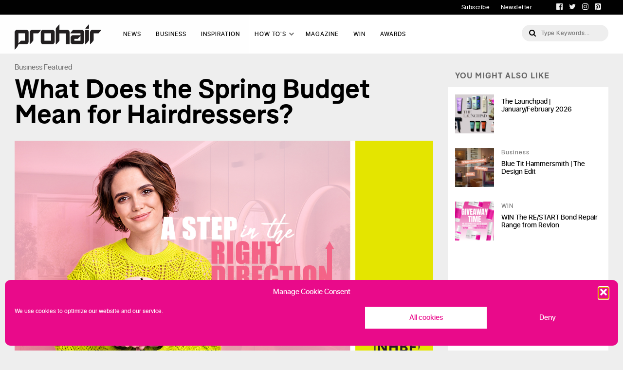

--- FILE ---
content_type: text/html; charset=UTF-8
request_url: https://professionalhairdresser.co.uk/news/what-does-the-spring-budget-mean-for-hairdressers/
body_size: 15280
content:
<!DOCTYPE html>
<html lang="en-GB">
<head>
	<meta charset="UTF-8" />
		<meta name="viewport" content="width=device-width,initial-scale=1,user-scalable=no">
	
	<title>What Does the Spring Budget Mean for Hairdressers? - Professional Hairdresser</title>
	
	<link rel="profile" href="http://gmpg.org/xfn/11"/>
	
	<link rel="shortcut icon" href="https://professionalhairdresser.co.uk/wp-content/themes/prohair/assets/img/favicon/favicon.ico" type="image/x-icon" />
	<link rel="icon" href="https://professionalhairdresser.co.uk/wp-content/themes/prohair/assets/img/favicon/favicon.ico" type="image/x-icon" />
	<link rel="apple-touch-icon" href="https://professionalhairdresser.co.uk/wp-content/themes/prohair/assets/img/favicon/apple-touch-icon.png" />
	<link rel="apple-touch-icon" sizes="57x57" href="https://professionalhairdresser.co.uk/wp-content/themes/prohair/assets/img/favicon/apple-touch-icon-57x57.png" />
	<link rel="apple-touch-icon" sizes="72x72" href="https://professionalhairdresser.co.uk/wp-content/themes/prohair/assets/img/favicon/apple-touch-icon-72x72.png" />
	<link rel="apple-touch-icon" sizes="76x76" href="https://professionalhairdresser.co.uk/wp-content/themes/prohair/assets/img/favicon/apple-touch-icon-76x76.png" />
	<link rel="apple-touch-icon" sizes="114x114" href="https://professionalhairdresser.co.uk/wp-content/themes/prohair/assets/img/favicon/apple-touch-icon-114x114.png" />
	<link rel="apple-touch-icon" sizes="120x120" href="https://professionalhairdresser.co.uk/wp-content/themes/prohair/assets/img/favicon/apple-touch-icon-120x120.png" />
	<link rel="apple-touch-icon" sizes="144x144" href="https://professionalhairdresser.co.uk/wp-content/themes/prohair/assets/img/favicon/apple-touch-icon-144x144.png" />
	<link rel="apple-touch-icon" sizes="152x152" href="https://professionalhairdresser.co.uk/wp-content/themes/prohair/assets/img/favicon/apple-touch-icon-152x152.png" />
	<link rel="apple-touch-icon" sizes="180x180" href="https://professionalhairdresser.co.uk/wp-content/themes/prohair/assets/img/favicon/apple-touch-icon-180x180.png" />
	<!-- <link href="https://fonts.googleapis.com/css?family=Open+Sans:300,400,600,700,800" rel="stylesheet"> -->
	<!--[if gte IE 9]>
	<style type="text/css">
		.gradient {
			filter: none;
		}
	</style>
	<![endif]-->

	<meta name='robots' content='index, follow, max-image-preview:large, max-snippet:-1, max-video-preview:-1' />

	<!-- This site is optimized with the Yoast SEO plugin v26.7 - https://yoast.com/wordpress/plugins/seo/ -->
	<meta name="description" content="Last week, the government made the following announcements via its annual Spring Budget. Offering support for small businesses..." />
	<link rel="canonical" href="https://professionalhairdresser.co.uk/news/what-does-the-spring-budget-mean-for-hairdressers/" />
	<meta property="og:locale" content="en_GB" />
	<meta property="og:type" content="article" />
	<meta property="og:title" content="What Does the Spring Budget Mean for Hairdressers? - Professional Hairdresser" />
	<meta property="og:description" content="Last week, the government made the following announcements via its annual Spring Budget. Offering support for small businesses..." />
	<meta property="og:url" content="https://professionalhairdresser.co.uk/news/what-does-the-spring-budget-mean-for-hairdressers/" />
	<meta property="og:site_name" content="Professional Hairdresser" />
	<meta property="article:published_time" content="2024-03-15T07:00:49+00:00" />
	<meta property="og:image" content="https://professionalhairdresser.co.uk/wp-content/uploads/2024/03/auto-draft-888.jpg" />
	<meta property="og:image:width" content="1200" />
	<meta property="og:image:height" content="700" />
	<meta property="og:image:type" content="image/jpeg" />
	<meta name="author" content="Rebecca McGeoch" />
	<meta name="twitter:card" content="summary_large_image" />
	<meta name="twitter:label1" content="Written by" />
	<meta name="twitter:data1" content="Rebecca McGeoch" />
	<meta name="twitter:label2" content="Estimated reading time" />
	<meta name="twitter:data2" content="3 minutes" />
	<script type="application/ld+json" class="yoast-schema-graph">{"@context":"https://schema.org","@graph":[{"@type":"Article","@id":"https://professionalhairdresser.co.uk/news/what-does-the-spring-budget-mean-for-hairdressers/#article","isPartOf":{"@id":"https://professionalhairdresser.co.uk/news/what-does-the-spring-budget-mean-for-hairdressers/"},"author":{"name":"Rebecca McGeoch","@id":"https://professionalhairdresser.co.uk/#/schema/person/8be03a504c6096edeabe0424490d0c86"},"headline":"What Does the Spring Budget Mean for Hairdressers?","datePublished":"2024-03-15T07:00:49+00:00","mainEntityOfPage":{"@id":"https://professionalhairdresser.co.uk/news/what-does-the-spring-budget-mean-for-hairdressers/"},"wordCount":555,"image":{"@id":"https://professionalhairdresser.co.uk/news/what-does-the-spring-budget-mean-for-hairdressers/#primaryimage"},"thumbnailUrl":"https://professionalhairdresser.co.uk/wp-content/uploads/2024/03/auto-draft-888.jpg","keywords":["Caroline Larissey","childcare providers","Growth Guarantee Fund","hair and beauty sector","Hair business","Hair Salon","Hairdresser","Increase in the VAT Threshold","Industry Support","National Hair &amp; Beauty Federation","NHBF","Spring Budget","Support","TAX","VAT"],"articleSection":["Business","Featured"],"inLanguage":"en-GB"},{"@type":"WebPage","@id":"https://professionalhairdresser.co.uk/news/what-does-the-spring-budget-mean-for-hairdressers/","url":"https://professionalhairdresser.co.uk/news/what-does-the-spring-budget-mean-for-hairdressers/","name":"What Does the Spring Budget Mean for Hairdressers? - Professional Hairdresser","isPartOf":{"@id":"https://professionalhairdresser.co.uk/#website"},"primaryImageOfPage":{"@id":"https://professionalhairdresser.co.uk/news/what-does-the-spring-budget-mean-for-hairdressers/#primaryimage"},"image":{"@id":"https://professionalhairdresser.co.uk/news/what-does-the-spring-budget-mean-for-hairdressers/#primaryimage"},"thumbnailUrl":"https://professionalhairdresser.co.uk/wp-content/uploads/2024/03/auto-draft-888.jpg","datePublished":"2024-03-15T07:00:49+00:00","author":{"@id":"https://professionalhairdresser.co.uk/#/schema/person/8be03a504c6096edeabe0424490d0c86"},"description":"Last week, the government made the following announcements via its annual Spring Budget. Offering support for small businesses...","breadcrumb":{"@id":"https://professionalhairdresser.co.uk/news/what-does-the-spring-budget-mean-for-hairdressers/#breadcrumb"},"inLanguage":"en-GB","potentialAction":[{"@type":"ReadAction","target":["https://professionalhairdresser.co.uk/news/what-does-the-spring-budget-mean-for-hairdressers/"]}]},{"@type":"ImageObject","inLanguage":"en-GB","@id":"https://professionalhairdresser.co.uk/news/what-does-the-spring-budget-mean-for-hairdressers/#primaryimage","url":"https://professionalhairdresser.co.uk/wp-content/uploads/2024/03/auto-draft-888.jpg","contentUrl":"https://professionalhairdresser.co.uk/wp-content/uploads/2024/03/auto-draft-888.jpg","width":1200,"height":700,"caption":"Auto Draft 884"},{"@type":"BreadcrumbList","@id":"https://professionalhairdresser.co.uk/news/what-does-the-spring-budget-mean-for-hairdressers/#breadcrumb","itemListElement":[{"@type":"ListItem","position":1,"name":"Home","item":"https://professionalhairdresser.co.uk/"},{"@type":"ListItem","position":2,"name":"What Does the Spring Budget Mean for Hairdressers?"}]},{"@type":"WebSite","@id":"https://professionalhairdresser.co.uk/#website","url":"https://professionalhairdresser.co.uk/","name":"Professional Hairdresser","description":"","potentialAction":[{"@type":"SearchAction","target":{"@type":"EntryPoint","urlTemplate":"https://professionalhairdresser.co.uk/?s={search_term_string}"},"query-input":{"@type":"PropertyValueSpecification","valueRequired":true,"valueName":"search_term_string"}}],"inLanguage":"en-GB"},{"@type":"Person","@id":"https://professionalhairdresser.co.uk/#/schema/person/8be03a504c6096edeabe0424490d0c86","name":"Rebecca McGeoch","image":{"@type":"ImageObject","inLanguage":"en-GB","@id":"https://professionalhairdresser.co.uk/#/schema/person/image/","url":"https://secure.gravatar.com/avatar/99c35a77dd37db966ba06deafc3eae8d42f645e4d95cbc191140bcd1703276cb?s=96&d=mm&r=g","contentUrl":"https://secure.gravatar.com/avatar/99c35a77dd37db966ba06deafc3eae8d42f645e4d95cbc191140bcd1703276cb?s=96&d=mm&r=g","caption":"Rebecca McGeoch"}}]}</script>
	<!-- / Yoast SEO plugin. -->


<link rel='dns-prefetch' href='//maxcdn.bootstrapcdn.com' />
<link rel='dns-prefetch' href='//cdn.jsdelivr.net' />
<link rel='dns-prefetch' href='//cdnjs.cloudflare.com' />
<link rel='dns-prefetch' href='//use.fontawesome.com' />
<link rel="alternate" title="oEmbed (JSON)" type="application/json+oembed" href="https://professionalhairdresser.co.uk/wp-json/oembed/1.0/embed?url=https%3A%2F%2Fprofessionalhairdresser.co.uk%2Fnews%2Fwhat-does-the-spring-budget-mean-for-hairdressers%2F" />
<link rel="alternate" title="oEmbed (XML)" type="text/xml+oembed" href="https://professionalhairdresser.co.uk/wp-json/oembed/1.0/embed?url=https%3A%2F%2Fprofessionalhairdresser.co.uk%2Fnews%2Fwhat-does-the-spring-budget-mean-for-hairdressers%2F&#038;format=xml" />
<!-- professionalhairdresser.co.uk is managing ads with Advanced Ads 2.0.16 – https://wpadvancedads.com/ --><script id="profe-ready">
			window.advanced_ads_ready=function(e,a){a=a||"complete";var d=function(e){return"interactive"===a?"loading"!==e:"complete"===e};d(document.readyState)?e():document.addEventListener("readystatechange",(function(a){d(a.target.readyState)&&e()}),{once:"interactive"===a})},window.advanced_ads_ready_queue=window.advanced_ads_ready_queue||[];		</script>
		<style id='wp-img-auto-sizes-contain-inline-css' type='text/css'>
img:is([sizes=auto i],[sizes^="auto," i]){contain-intrinsic-size:3000px 1500px}
/*# sourceURL=wp-img-auto-sizes-contain-inline-css */
</style>
<link rel='stylesheet' id='magazine-style-css' href='https://professionalhairdresser.co.uk/wp-content/plugins/magazine-archive/css/style.css?ver=6.9' type='text/css' media='all' />
<link rel='stylesheet' id='font-awesome-css' href='https://use.fontawesome.com/releases/v5.5.0/css/all.css?ver=6.9' type='text/css' media='all' />
<style id='wp-emoji-styles-inline-css' type='text/css'>

	img.wp-smiley, img.emoji {
		display: inline !important;
		border: none !important;
		box-shadow: none !important;
		height: 1em !important;
		width: 1em !important;
		margin: 0 0.07em !important;
		vertical-align: -0.1em !important;
		background: none !important;
		padding: 0 !important;
	}
/*# sourceURL=wp-emoji-styles-inline-css */
</style>
<link rel='stylesheet' id='contact-form-7-css' href='https://professionalhairdresser.co.uk/wp-content/plugins/contact-form-7/includes/css/styles.css?ver=6.1.4' type='text/css' media='all' />
<link rel='stylesheet' id='cmplz-general-css' href='https://professionalhairdresser.co.uk/wp-content/plugins/complianz-gdpr/assets/css/cookieblocker.min.css?ver=1767779966' type='text/css' media='all' />
<link rel='stylesheet' id='boot-css-css' href='https://maxcdn.bootstrapcdn.com/bootstrap/4.0.0/css/bootstrap.min.css?ver=6.9' type='text/css' media='all' />
<link rel='stylesheet' id='fontawesome-css' href='//maxcdn.bootstrapcdn.com/font-awesome/4.7.0/css/font-awesome.min.css?ver=6.9' type='text/css' media='all' />
<link rel='stylesheet' id='custom-css' href='https://professionalhairdresser.co.uk/wp-content/themes/prohair/assets/css/custom.css?ver=6.9' type='text/css' media='all' />
<link rel='stylesheet' id='modal-css' href='https://professionalhairdresser.co.uk/wp-content/themes/prohair/assets/css/modal.css?ver=6.9' type='text/css' media='all' />
<link rel='stylesheet' id='new-homepage-css' href='https://professionalhairdresser.co.uk/wp-content/themes/prohair/assets/css/new-homepage.css?ver=6.9' type='text/css' media='all' />
<script type="text/javascript" src="https://professionalhairdresser.co.uk/wp-includes/js/jquery/jquery.min.js?ver=3.7.1" id="jquery-core-js"></script>
<script type="text/javascript" src="https://professionalhairdresser.co.uk/wp-includes/js/jquery/jquery-migrate.min.js?ver=3.4.1" id="jquery-migrate-js"></script>
<script type="text/javascript" src="https://professionalhairdresser.co.uk/wp-content/plugins/magazine-archive/js/scripts.js?ver=6.9" id="magazine-script-js"></script>
<script type="text/javascript" src="https://professionalhairdresser.co.uk/wp-content/plugins/wonderplugin-gallery/engine/wonderplugingallery.js?ver=13.8C" id="wonderplugin-gallery-script-js"></script>
<script type="text/javascript" src="https://maxcdn.bootstrapcdn.com/bootstrap/4.0.0/js/bootstrap.min.js?ver=6.9" id="boot-js-js"></script>
<script type="text/javascript" src="//cdn.jsdelivr.net/jquery.slick/1.6.0/slick.min.js?ver=6.9" id="slick-js-js"></script>
<script type="text/javascript" src="//cdnjs.cloudflare.com/ajax/libs/wow/0.1.12/wow.min.js?ver=6.9" id="wow-js"></script>
<script type="text/javascript" id="common-js-js-extra">
/* <![CDATA[ */
var myAjax = {"ajaxurl":"https://professionalhairdresser.co.uk/wp-admin/admin-ajax.php"};
//# sourceURL=common-js-js-extra
/* ]]> */
</script>
<script type="text/javascript" src="https://professionalhairdresser.co.uk/wp-content/themes/prohair/assets/js/common.js?ver=6.9" id="common-js-js"></script>
<script type="text/javascript" src="https://professionalhairdresser.co.uk/wp-content/themes/prohair/assets/js/libraries.js?ver=6.9" id="libraries-js-js"></script>
<script type="text/javascript" src="//cdnjs.cloudflare.com/ajax/libs/stellar.js/0.6.2/jquery.stellar.min.js?ver=6.9" id="stellar-js-js"></script>
<link rel="https://api.w.org/" href="https://professionalhairdresser.co.uk/wp-json/" /><link rel="alternate" title="JSON" type="application/json" href="https://professionalhairdresser.co.uk/wp-json/wp/v2/posts/21162" /><link rel="EditURI" type="application/rsd+xml" title="RSD" href="https://professionalhairdresser.co.uk/xmlrpc.php?rsd" />
<meta name="generator" content="WordPress 6.9" />
<link rel='shortlink' href='https://professionalhairdresser.co.uk/?p=21162' />
<link rel="canonical" href="https://professionalhairdresser.co.uk/news/what-does-the-spring-budget-mean-for-hairdressers/" />			<style>.cmplz-hidden {
					display: none !important;
				}</style><style type="text/css">.recentcomments a{display:inline !important;padding:0 !important;margin:0 !important;}</style><script>(()=>{var o=[],i={};["on","off","toggle","show"].forEach((l=>{i[l]=function(){o.push([l,arguments])}})),window.Boxzilla=i,window.boxzilla_queue=o})();</script><link rel="icon" href="https://professionalhairdresser.co.uk/wp-content/uploads/2021/12/cropped-cropped-ph-copy-32x32.png" sizes="32x32" />
<link rel="icon" href="https://professionalhairdresser.co.uk/wp-content/uploads/2021/12/cropped-cropped-ph-copy-192x192.png" sizes="192x192" />
<link rel="apple-touch-icon" href="https://professionalhairdresser.co.uk/wp-content/uploads/2021/12/cropped-cropped-ph-copy-180x180.png" />
<meta name="msapplication-TileImage" content="https://professionalhairdresser.co.uk/wp-content/uploads/2021/12/cropped-cropped-ph-copy-270x270.png" />
		<style type="text/css" id="wp-custom-css">
			em,
.wp-caption-text {
	font-style:italic
}		</style>
		
	<script async='async' src='https://www.googletagservices.com/tag/js/gpt.js'></script>
	<script>
	  var googletag = googletag || {};
	  googletag.cmd = googletag.cmd || [];
	</script>

	<script>
	  googletag.cmd.push(function() {
	    googletag.defineSlot('/111384791/PH-Generic-Leaderboard', ['fluid'], 'div-gpt-ad-1542143461406-0').addService(googletag.pubads());
	    googletag.defineSlot('/111384791/PH-Generic-MPU', ['fluid'], 'div-gpt-ad-1542143480985-0').addService(googletag.pubads());
	    googletag.defineSlot('/111384791/ph-generic-mpu-2', ['fluid'], 'div-gpt-ad-1542143504160-0').addService(googletag.pubads());
	    googletag.defineSlot('/111384791/ph-inline-mpu', ['fluid'], 'div-gpt-ad-1542143523889-0').addService(googletag.pubads());
	    googletag.defineSlot('/111384791/ph-inline-mpu-2', ['fluid'], 'div-gpt-ad-1542798287467-0').addService(googletag.pubads());
	    googletag.defineSlot('/111384791/ph-list-leaderboard-1', ['fluid'], 'div-gpt-ad-1549990087826-0').addService(googletag.pubads());
	    googletag.defineSlot('/111384791/ph-list-leaderboard-2', ['fluid'], 'div-gpt-ad-1549990106852-0').addService(googletag.pubads());
	    googletag.defineSlot('/111384791/ph-list-leaderboard-3', ['fluid'], 'div-gpt-ad-1549990123718-0').addService(googletag.pubads());
	    googletag.defineSlot('/111384791/ph-list-leaderboard-4', ['fluid'], 'div-gpt-ad-1549990143848-0').addService(googletag.pubads());
	    googletag.defineSlot('/111384791/ph-sus-leaderboard', ['fluid'], 'div-gpt-ad-1568357104844-0').addService(googletag.pubads());
	    googletag.defineSlot('/111384791/ph_home_slider_ad', ['fluid'], 'div-gpt-ad-1623411941184-0').addService(googletag.pubads());
	    popup = googletag.defineSlot('/111384791/ph-popup', ['fluid'], 'div-gpt-ad-1706875101245-0').addService(googletag.pubads());
	    googletag.pubads().enableSingleRequest();
	    googletag.enableServices();
	  });
	</script>
	<style>.boxzilla-content { width: 300px; height: 260px; }</style>

</head>

<body data-cmplz=1 class="wp-singular post-template-default single single-post postid-21162 single-format-standard wp-theme-prohair aa-prefix-profe-" >

	<!-- Google Tag Manager (noscript) -->
	<noscript><iframe src="https://www.googletagmanager.com/ns.html?id=GTM-WH83FRW"
	height="0" width="0" style="display:none;visibility:hidden"></iframe></noscript>
	<!-- End Google Tag Manager (noscript) -->
	<div class="wrapper black-bg subheader wow fadeIn" data-wow-duration=".8s">
	<div class="container row">
    	<div class="col-sm-6 offset-sm-6 text-right">
            <a href="https://hamerville.co.uk/magazines/professional-hairdresser/subscribe"  class="white_colour">Subscribe</a>
    		<a href="/newsletter-subscribe" class="white_colour">Newsletter</a>
    		<div class="social-icons float-right ft-right">
              <a href="https://www.facebook.com/prohairmag" target="_blank" class="lgrey-ft"><i class="fa fa-facebook-official"></i></a>
              <a href="https://twitter.com/prohairmag" class="lgrey-ft" target="_blank"><i class="fa fa-twitter"></i></a>
              <a href="https://www.instagram.com/prohairmag" class="lgrey-ft" target="_blank"><i class="fa fa-instagram"></i></a>
              <a href="https://www.pinterest.co.uk/prohairmag" class="lgrey-ft" target="_blank"><i class="fa fa-pinterest-square"></i></a>
	    	</div>
    	</div>
    </div>
</div>
<header class="wow fadeIn" data-wow-duration=".8s">
    <div class="container">
    	<div class="row">
        	<div class="col-sm-3 col-xl-2 logo_wrapper">
            	<a href="/" class="logo_site"><img src="https://professionalhairdresser.co.uk/wp-content/themes/prohair/assets/img/header_prohair.png"></a>
            </div>
            <div class="col-sm-6 col-xl-8 mobile-hide">
            	         <!-- NAV BAR -->
            <div class="primary-menu__wrapper">
                <div class="primary-menu">
                    <nav class="nav" role="navigation">
                        <ul>
                        <li class=""><a href="https://professionalhairdresser.co.uk/news/">News</a></li><li class=""><a href="https://professionalhairdresser.co.uk/news/category/business/">Business</a></li><li class=""><a href="/inspiration">Inspiration</a></li><li class="has-mega-menu"><a href="/how-tos">How To's</a>                                        <div class="mega-menu__wrapper js-mega-menu">
                                            <div class="mega-menu">
                                                <div class="mega-menu__subnav ">
                                                    <nav class="container row">
                                                        
                                                        <ul class="subnav col-md-3"><div><li class='title'>Colouring</li><li><a href="https://professionalhairdresser.co.uk/how-tos/cool-toned-blonde/">Cool Toned Blonde</a></li><li><a href="https://professionalhairdresser.co.uk/how-tos/get-the-rainbow-look/">Get the rainbow look</a></li><li><a href="https://professionalhairdresser.co.uk/how-tos/candy-girl-chelsea-bate-for-elizabeth-giovanni/">Candy Girl | Chelsea Bate for Elizabeth & Giovanni</a></li></div><a href="https://professionalhairdresser.co.uk/how-tos/category/colouring/" class='mobile-hide btn-before bg-white pink-ft'>View All</a></ul><ul class="subnav col-md-3"><div><li class='title'>Styling</li><li><a href="https://professionalhairdresser.co.uk/how-tos/a-lfw-step-by-step-the-rope-braid-luxe-with-joana-neves/">A LFW Step by Step: The Rope Braid Luxe with Joana Neves</a></li><li><a href="https://professionalhairdresser.co.uk/how-tos/lily-jamess-intricate-updo-at-the-british-fashion-awards/">Lily James’s Intricate Updo at the British Fashion Awards</a></li><li><a href="https://professionalhairdresser.co.uk/how-tos/getting-the-perfect-canvas-for-styling/">Getting the perfect canvas for styling</a></li></div><a href="https://professionalhairdresser.co.uk/how-tos/category/styling/" class='mobile-hide btn-before bg-white pink-ft'>View All</a></ul><ul class="subnav col-md-3"><div><li class='title'>Cutting</li><li><a href="https://professionalhairdresser.co.uk/how-tos/face-framing-with-great-lengths/">Face Framing with Great Lengths</a></li><li><a href="https://professionalhairdresser.co.uk/how-tos/by-brandon-messinger/">Long Hair Reshape and Blow-Dry by Brandon Messinger</a></li><li><a href="https://professionalhairdresser.co.uk/how-tos/get-the-look-by-pete-burkill-using-kent-salon-brushes/">GET THE LOOK by Pete Burkill using Kent Salon Brushes</a></li></div><a href="https://professionalhairdresser.co.uk/how-tos/category/cutting/" class='mobile-hide btn-before bg-white pink-ft'>View All</a></ul><ul class="subnav col-md-3"><div><li class='title'>Men's</li><li><a href="https://professionalhairdresser.co.uk/how-tos/get-the-london-look-andis-international-artistic-team/">Get the London look | Andis International Artistic Team</a></li><li><a href="https://professionalhairdresser.co.uk/how-tos/blonde-expert-indola/">Blonde Expert | INDOLA</a></li><li><a href="https://professionalhairdresser.co.uk/how-tos/all-night-long-ross-charles/">ALL NIGHT LONG | Ross Charles</a></li></div><a href="https://professionalhairdresser.co.uk/how-tos/category/mens/" class='mobile-hide btn-before bg-white pink-ft'>View All</a></ul>                                                       
                                                    </nav>
                                                </div>
                                            </div>
                                        </div>
                                    </li><li class=""><a href="https://professionalhairdresser.co.uk/news/magazines">Magazine</a></li><li class=""><a href="https://professionalhairdresser.co.uk/news/category/win/">WIN</a></li><li class=""><a href="http://professionalhairdresser.co.uk/awards">AWARDS</a></li>                        </ul>
                                            </nav>
                </div><!-- /.primary-menu -->
            </div> <!-- /.primary-menu__wrapper -->
            			</div>
            <div class="col-sm-4 col-lg-4 col-xl-2 search_module">
            	<form role="search" method="get" id="search-form" class="search-form" action="https://professionalhairdresser.co.uk/" >
   	 <label class="screen-reader-text" for="s"></label>
     <input type="search" value="" name="s" id="s" class="search-field" placeholder="Type Keywords..." />
     <input type="submit" id="searchsubmit" class="search-submit" value="Go" />
     </form>            </div>
             <div class="menu_mob mobile-show">
            	         <!-- NAV BAR -->
            <div class="primary-menu__wrapper">
                <div class="primary-menu">
                    <nav class="nav" role="navigation">
                        <ul>
                        <li class=""><a href="https://professionalhairdresser.co.uk/news/">News</a></li><li class=""><a href="https://professionalhairdresser.co.uk/news/category/business/">Business</a></li><li class=""><a href="/inspiration">Inspiration</a></li><li class="has-mega-menu"><a href="/how-tos">How To's</a>                                        <div class="mega-menu__wrapper js-mega-menu">
                                            <div class="mega-menu">
                                                <div class="mega-menu__subnav ">
                                                    <nav class="container row">
                                                        
                                                        <ul class="subnav col-md-3"><div><li class='title'>Colouring</li><li><a href="https://professionalhairdresser.co.uk/how-tos/cool-toned-blonde/">Cool Toned Blonde</a></li><li><a href="https://professionalhairdresser.co.uk/how-tos/get-the-rainbow-look/">Get the rainbow look</a></li><li><a href="https://professionalhairdresser.co.uk/how-tos/candy-girl-chelsea-bate-for-elizabeth-giovanni/">Candy Girl | Chelsea Bate for Elizabeth & Giovanni</a></li></div><a href="https://professionalhairdresser.co.uk/how-tos/category/colouring/" class='mobile-hide btn-before bg-white pink-ft'>View All</a></ul><ul class="subnav col-md-3"><div><li class='title'>Styling</li><li><a href="https://professionalhairdresser.co.uk/how-tos/a-lfw-step-by-step-the-rope-braid-luxe-with-joana-neves/">A LFW Step by Step: The Rope Braid Luxe with Joana Neves</a></li><li><a href="https://professionalhairdresser.co.uk/how-tos/lily-jamess-intricate-updo-at-the-british-fashion-awards/">Lily James’s Intricate Updo at the British Fashion Awards</a></li><li><a href="https://professionalhairdresser.co.uk/how-tos/getting-the-perfect-canvas-for-styling/">Getting the perfect canvas for styling</a></li></div><a href="https://professionalhairdresser.co.uk/how-tos/category/styling/" class='mobile-hide btn-before bg-white pink-ft'>View All</a></ul><ul class="subnav col-md-3"><div><li class='title'>Cutting</li><li><a href="https://professionalhairdresser.co.uk/how-tos/face-framing-with-great-lengths/">Face Framing with Great Lengths</a></li><li><a href="https://professionalhairdresser.co.uk/how-tos/by-brandon-messinger/">Long Hair Reshape and Blow-Dry by Brandon Messinger</a></li><li><a href="https://professionalhairdresser.co.uk/how-tos/get-the-look-by-pete-burkill-using-kent-salon-brushes/">GET THE LOOK by Pete Burkill using Kent Salon Brushes</a></li></div><a href="https://professionalhairdresser.co.uk/how-tos/category/cutting/" class='mobile-hide btn-before bg-white pink-ft'>View All</a></ul><ul class="subnav col-md-3"><div><li class='title'>Men's</li><li><a href="https://professionalhairdresser.co.uk/how-tos/get-the-london-look-andis-international-artistic-team/">Get the London look | Andis International Artistic Team</a></li><li><a href="https://professionalhairdresser.co.uk/how-tos/blonde-expert-indola/">Blonde Expert | INDOLA</a></li><li><a href="https://professionalhairdresser.co.uk/how-tos/all-night-long-ross-charles/">ALL NIGHT LONG | Ross Charles</a></li></div><a href="https://professionalhairdresser.co.uk/how-tos/category/mens/" class='mobile-hide btn-before bg-white pink-ft'>View All</a></ul>                                                       
                                                    </nav>
                                                </div>
                                            </div>
                                        </div>
                                    </li><li class=""><a href="https://professionalhairdresser.co.uk/news/magazines">Magazine</a></li><li class=""><a href="https://professionalhairdresser.co.uk/news/category/win/">WIN</a></li><li class=""><a href="http://professionalhairdresser.co.uk/awards">AWARDS</a></li>                        </ul>
                                            </nav>
                </div><!-- /.primary-menu -->
            </div> <!-- /.primary-menu__wrapper -->
            			</div>
			<div id="burger" class="mobile_burger">
            	<span></span>
            	<span></span>
            	<span></span>
	        </div>
      	</div>
    </div>
</header>
            <div class="wrapper">
                <section class="article_wrapper">
                    <div class="container">
                        <div class="article_container">
                            <div class="box_cell">
                                <div class="post_container">
                                    <a href="#" class="article_category"><a href="https://professionalhairdresser.co.uk/news/category/business/">Business</a> <a href="https://professionalhairdresser.co.uk/news/category/featured/">Featured</a> </a>
                                    <h1 class="font54 black_colour margin7_30">What Does the Spring Budget Mean for Hairdressers?</h1>
                                    <div class="featured_image margin14_30">
                        <img src="https://professionalhairdresser.co.uk/wp-content/uploads/2024/03/auto-draft-888.jpg">
                    </div>                                                                      <!-- hello -->
                                    <div class="share_vertical">
                                                <ul class="social_icons">
            <li><a href="http://www.facebook.com/sharer.php?u=https://professionalhairdresser.co.uk/news/what-does-the-spring-budget-mean-for-hairdressers/" data-network="facebook"><i class="fa fa-facebook-official"></i></a></li>
            <li><a href="https://twitter.com/share?url=https://professionalhairdresser.co.uk/news/what-does-the-spring-budget-mean-for-hairdressers/&amp;text=Share What Does the Spring Budget Mean for Hairdressers? Now" data-network="twitter"><i class="fa fa-twitter"></i></a></li>
            <li><a href="https://plus.google.com/share?url=https://professionalhairdresser.co.uk/news/what-does-the-spring-budget-mean-for-hairdressers/" data-network="google"><i class="fa fa-google-plus"></i></a></li>
            <li><a href="http://pinterest.com/pin/create/button/?url=https://professionalhairdresser.co.uk/news/what-does-the-spring-budget-mean-for-hairdressers/&amp;media=https://professionalhairdresser.co.uk/wp-content/uploads/2024/03/auto-draft-888.jpg&amp;description=text=Share What Does the Spring Budget Mean for Hairdressers? Now" data-network="pinterest"><i class="fa fa-pinterest-square"></i></a></li>
            <li><a href="whatsapp://send?text=Share What Does the Spring Budget Mean for Hairdressers? Now%20https://professionalhairdresser.co.uk/news/what-does-the-spring-budget-mean-for-hairdressers/" data-network="whatsapp"><i class="fa fa-whatsapp"></i></a></li>
            <li class="email"><a href="mailto:?subject=Share What Does the Spring Budget Mean for Hairdressers? Now&amp;body=I thought you might like this article featured on ProHair!: Article: Share What Does the Spring Budget Mean for Hairdressers? Now Link: https://professionalhairdresser.co.uk/news/what-does-the-spring-budget-mean-for-hairdressers/" data-network="email" target="_top"><i class="fa fa-envelope"></i></a></li>
        </ul>

                                            </div>
                                    <div class="article_content common_styles">
                                        <div class="date_reactions">
                                            <div class="row">
                                                <div class="col-md-6 font14">March 15, 2024</div>
                                                <div class="col-md-6 reactions_wrapper">
                                                    <div class="reactions_module">
                                                    
                                                    </div>
                                                </div>
                                            </div>
                                        </div>
                                       <h3 class="p1">Last week, the government made the following announcements via its annual Spring Budget. Offering support for small businesses in the hair and beauty sector, the budget directly responded to the NHBF’s call for VAT reform:</h3>
<p>&nbsp;</p>
<ol class="ol1">
<li class="li2"><span style="color: #fa2f91;">The VAT registration threshold will increase from £85,000 to £90,000 from 1 April, taking around 28,000 small businesses out of paying VAT.</span></li>
<li class="li2"><span style="color: #fa2f91;">National Insurance will be cut by a further 2p from 6 April, saving the self-employed £650 (combined with previous cuts).</span></li>
<li class="li2"><span style="color: #fa2f91;">There will be a £200m extension of the Growth Guarantee Fund, helping 11,000 small businesses access finance.</span></li>
<li class="li2"><span style="color: #fa2f91;">The fuel duty freeze will be extended for 12 months until March 2025. Combined with the temporary 5p cut also being extended, car drivers will save around £50 this year.</span></li>
<li class="li2"><span style="color: #fa2f91;">There is a new guarantee on rates to childcare providers supporting parents accessing up to 30 hours a week of free childcare.</span></li>
</ol>
<p>&nbsp;</p>
<p class="p2"><b>Caroline Larissey, Chief Executive at the National Hair &amp; Beauty Federation, said:</b></p>
<p class="p3"><i>&#8220;We’re pleased that the Government has answered our call for changes to VAT with the raising of the VAT threshold, taking into account inflation. However, there’s more to do. We welcome further discussions with HM Treasury around future VAT reform to ensure a fairer system and to help level the playing field in the hair and beauty sector, including options for reduced rates and tiered rates around the threshold.</i></p>
<p class="p3"><i>&#8220;However, the silence was deafening on support for apprentices. National Insurance (NI) cuts will benefit the self-employed, but where is the support for employers? With wages rising in April, very few small and micro sector businesses can afford to take on staff and apprentices and grow the sector. We call on the government to support these businesses, they are largely female entrepreneurs bolstering the high street and championing wellbeing in the community.&#8221;</i></p>
<p class="p6"><span class="s1" style="color: #ff0099;">Increase in the VAT Threshold:</span></p>
<p class="p2">The NHBF called for VAT reform ahead of the Spring Budget including the option of raising the threshold. The Chancellor has said the increase of the VAT threshold from £85,000 to £90,000 will help “tens of thousands of businesses”.</p>
<p class="p2">Pragmatix Advisory Ltd estimate that this change will impact <b>105,000 businesses in the economy</b> (both VAT/PAYE registered and unregistered)*. This is 1.9 per cent of all total businesses, and <b>5,000 of these businesses are from the hair and beauty industry. </b></p>
<p class="p2">Whilst this will be a welcome change for the businesses impacted, this does not solve the overall problem of the cliff edge – it merely shifts the cliff edge along. There remains a disincentive to grow for many businesses.</p>
<p class="p2"><b>Rebecca Munro, Director at Pragmatix Advisory said:</b></p>
<p class="p2">“<i>Our analysis shows that this measure potentially benefits a lot more businesses in the hair and beauty industry than ministers have suggested. Nonetheless, it pushes the cliff edge problem further down the road and creates a bigger pothole for those businesses with a turnover around the £90,000 threshold</i>.”</p>
<h6 class="p1">* Note: Pragmatix Advisory Ltd, authors of the ‘Avoiding the cliff edge’ report, have looked at the businesses, both registered and unregistered, that will benefit from the increased threshold. The numbers are larger than the government’s because they take into account the point at which bunching occurs (around £72,500 in their model) up until the new threshold of £90,000 and then they have subtracted the number of businesses that would have otherwise grown regardless of the tax regime.</h6>
<p>&nbsp;</p>
<p>More from the NHBF <a href="https://www.nhbf.co.uk/home/">HERE</a></p>
                                   </div>
                                   <div class="share_horizontal margin14_30">
                                                <ul class="social_icons">
            <li><a href="http://www.facebook.com/sharer.php?u=https://professionalhairdresser.co.uk/news/what-does-the-spring-budget-mean-for-hairdressers/" data-network="facebook"><i class="fa fa-facebook-official"></i></a></li>
            <li><a href="https://twitter.com/share?url=https://professionalhairdresser.co.uk/news/what-does-the-spring-budget-mean-for-hairdressers/&amp;text=Share What Does the Spring Budget Mean for Hairdressers? Now" data-network="twitter"><i class="fa fa-twitter"></i></a></li>
            <li><a href="https://plus.google.com/share?url=https://professionalhairdresser.co.uk/news/what-does-the-spring-budget-mean-for-hairdressers/" data-network="google"><i class="fa fa-google-plus"></i></a></li>
            <li><a href="http://pinterest.com/pin/create/button/?url=https://professionalhairdresser.co.uk/news/what-does-the-spring-budget-mean-for-hairdressers/&amp;media=https://professionalhairdresser.co.uk/wp-content/uploads/2024/03/auto-draft-888.jpg&amp;description=text=Share What Does the Spring Budget Mean for Hairdressers? Now" data-network="pinterest"><i class="fa fa-pinterest-square"></i></a></li>
            <li><a href="whatsapp://send?text=Share What Does the Spring Budget Mean for Hairdressers? Now%20https://professionalhairdresser.co.uk/news/what-does-the-spring-budget-mean-for-hairdressers/" data-network="whatsapp"><i class="fa fa-whatsapp"></i></a></li>
            <li class="email"><a href="mailto:?subject=Share What Does the Spring Budget Mean for Hairdressers? Now&amp;body=I thought you might like this article featured on ProHair!: Article: Share What Does the Spring Budget Mean for Hairdressers? Now Link: https://professionalhairdresser.co.uk/news/what-does-the-spring-budget-mean-for-hairdressers/" data-network="email" target="_top"><i class="fa fa-envelope"></i></a></li>
        </ul>

                                            </div>
                                 </div>
                                
                                
                            </div>
                                                <aside class="box_cell sidebar wow fadeIn" data-wow-duration=".8s">
                            <h4 class="title_uppercase grey_colour">You might also like</h4>
                            <div class="sidebar_wrapper">
                                <div class="row">
                                                                      <div class="col-md-6 col-lg-12 small_box">
                                        <div class="box_container">
                                            <a href="https://professionalhairdresser.co.uk/news/the-launchpad-january-february-2026/" class="box_cell s_thumb">
                                                <div class="square_thumbnail" style="background-image: url(https://professionalhairdresser.co.uk/wp-content/uploads/2026/01/the-launchpad-january-february-2026-300x175.jpg)"></div>
                                            </a>
                                            <div class="box_cell small_box_container ">
                                                <a href="" class="article_category"></a>
                                                <h2 class="article_title margintop7"><a href="https://professionalhairdresser.co.uk/news/the-launchpad-january-february-2026/">The Launchpad | January/February 2026</a></h2>
                                            </div>
                                        </div>
                                    </div>

                                    
                                                                                                            <div class="col-md-6 col-lg-12 small_box">
                                        <div class="box_container">
                                            <a href="https://professionalhairdresser.co.uk/news/blue-tit-hammersmith-the-design-edit/" class="box_cell s_thumb">
                                                <div class="square_thumbnail" style="background-image: url(https://professionalhairdresser.co.uk/wp-content/uploads/2026/01/blue-tit-hammersmith-the-design-edit-300x175.png)"></div>
                                            </a>
                                            <div class="box_cell small_box_container ">
                                                <a href="https://professionalhairdresser.co.uk/news/category/business/" class="article_category">Business </a>
                                                <h2 class="article_title margintop7"><a href="https://professionalhairdresser.co.uk/news/blue-tit-hammersmith-the-design-edit/">Blue Tit Hammersmith | The Design Edit</a></h2>
                                            </div>
                                        </div>
                                    </div>

                                    
                                                                                                            <div class="col-md-6 col-lg-12 small_box">
                                        <div class="box_container">
                                            <a href="https://professionalhairdresser.co.uk/news/win-the-restart-bond-repair-range-from-revlon/" class="box_cell s_thumb">
                                                <div class="square_thumbnail" style="background-image: url(https://professionalhairdresser.co.uk/wp-content/uploads/2026/01/win-the-re-start-bond-repair-range-from-revlon-300x175.png)"></div>
                                            </a>
                                            <div class="box_cell small_box_container ">
                                                <a href="https://professionalhairdresser.co.uk/news/category/win/" class="article_category">WIN </a>
                                                <h2 class="article_title margintop7"><a href="https://professionalhairdresser.co.uk/news/win-the-restart-bond-repair-range-from-revlon/">WIN The RE/START Bond Repair Range from Revlon</a></h2>
                                            </div>
                                        </div>
                                    </div>

                                                                       
                                    <div class="col-md-12 small_box container_banner_square">
                                        <div class="bannerad_module">
                                          
                                            <span class="margintop30">Sponsored</span><!-- /111384791/PH-Generic-MPU -->
<div id='div-gpt-ad-1542143480985-0'>
<script>
googletag.cmd.push(function() { googletag.display('div-gpt-ad-1542143480985-0'); });
</script>
</div>                                        </div>
                                    </div>
                                    
                                    
                                                                                                            <div class="col-md-6 col-lg-12 small_box">
                                        <div class="box_container">
                                            <a href="https://professionalhairdresser.co.uk/news/akin-konizi-on-big-wins-balenciaga-boots-and-pierce-brosnan/" class="box_cell s_thumb">
                                                <div class="square_thumbnail" style="background-image: url(https://professionalhairdresser.co.uk/wp-content/uploads/2026/01/Copy-of-The-Bee-Gees-1200-x-700-px-300x175.png)"></div>
                                            </a>
                                            <div class="box_cell small_box_container ">
                                                <a href="https://professionalhairdresser.co.uk/news/category/business/" class="article_category">Business </a>
                                                <h2 class="article_title margintop7"><a href="https://professionalhairdresser.co.uk/news/akin-konizi-on-big-wins-balenciaga-boots-and-pierce-brosnan/">Akin Konizi on Big Wins, Balenciaga Boots and Pierce Brosnan</a></h2>
                                            </div>
                                        </div>
                                    </div>

                                    
                                                                                                            <div class="col-md-6 col-lg-12 small_box">
                                        <div class="box_container">
                                            <a href="https://professionalhairdresser.co.uk/news/non-negotiables-of-any-co-working-space-freelance-forum/" class="box_cell s_thumb">
                                                <div class="square_thumbnail" style="background-image: url(https://professionalhairdresser.co.uk/wp-content/uploads/2026/01/non-negotiables-of-any-co-working-space-300x175.png)"></div>
                                            </a>
                                            <div class="box_cell small_box_container ">
                                                <a href="https://professionalhairdresser.co.uk/news/category/education/" class="article_category">Education </a>
                                                <h2 class="article_title margintop7"><a href="https://professionalhairdresser.co.uk/news/non-negotiables-of-any-co-working-space-freelance-forum/">Non-Negotiables of Any Co-Working Space | Freelance Forum</a></h2>
                                            </div>
                                        </div>
                                    </div>

                                    
                                                                                                            <div class="col-md-6 col-lg-12 small_box">
                                        <div class="box_container">
                                            <a href="https://professionalhairdresser.co.uk/news/the-final-chapter-the-power-of-mentors-the-art-of-connection/" class="box_cell s_thumb">
                                                <div class="square_thumbnail" style="background-image: url(https://professionalhairdresser.co.uk/wp-content/uploads/2026/01/the-final-chapter-the-power-of-mentors-the-art-of-connection-300x175.png)"></div>
                                            </a>
                                            <div class="box_cell small_box_container ">
                                                <a href="https://professionalhairdresser.co.uk/news/category/education/" class="article_category">Education </a>
                                                <h2 class="article_title margintop7"><a href="https://professionalhairdresser.co.uk/news/the-final-chapter-the-power-of-mentors-the-art-of-connection/">The Final Chapter: The Power of Mentors &#038; the Art of Connection</a></h2>
                                            </div>
                                        </div>
                                    </div>

                                    
                                                                                                            <div class="col-md-6 col-lg-12 small_box">
                                        <div class="box_container">
                                            <a href="https://professionalhairdresser.co.uk/news/staying-true-to-identity-the-barrie-stephen-hair-way/" class="box_cell s_thumb">
                                                <div class="square_thumbnail" style="background-image: url(https://professionalhairdresser.co.uk/wp-content/uploads/2026/01/staying-true-to-identity-the-barrie-stephen-hair-way-300x175.png)"></div>
                                            </a>
                                            <div class="box_cell small_box_container ">
                                                <a href="https://professionalhairdresser.co.uk/news/category/business/" class="article_category">Business </a>
                                                <h2 class="article_title margintop7"><a href="https://professionalhairdresser.co.uk/news/staying-true-to-identity-the-barrie-stephen-hair-way/">Staying True to Identity: The Barrie Stephen Hair Way</a></h2>
                                            </div>
                                        </div>
                                    </div>

                                    
                                                                                                            <div class="col-md-6 col-lg-12 small_box">
                                        <div class="box_container">
                                            <a href="https://professionalhairdresser.co.uk/news/our-january-february-2026-issue-is-out-now/" class="box_cell s_thumb">
                                                <div class="square_thumbnail" style="background-image: url(https://professionalhairdresser.co.uk/wp-content/uploads/2026/01/our-january-february-2026-issue-is-out-now-2-300x158.png)"></div>
                                            </a>
                                            <div class="box_cell small_box_container ">
                                                <a href="https://professionalhairdresser.co.uk/news/category/business/" class="article_category"></a>
                                                <h2 class="article_title margintop7"><a href="https://professionalhairdresser.co.uk/news/our-january-february-2026-issue-is-out-now/">Our January/February 2026 Issue is OUT NOW!</a></h2>
                                            </div>
                                        </div>
                                    </div>

                                    
                                                                                                            <div class="col-md-6 col-lg-12 small_box">
                                        <div class="box_container">
                                            <a href="https://professionalhairdresser.co.uk/news/wella-professionals-trendvision-award-2025/" class="box_cell s_thumb">
                                                <div class="square_thumbnail" style="background-image: url(https://professionalhairdresser.co.uk/wp-content/uploads/2026/01/Untitled-design-1-300x175.png)"></div>
                                            </a>
                                            <div class="box_cell small_box_container ">
                                                <a href="https://professionalhairdresser.co.uk/news/category/business/" class="article_category">Business </a>
                                                <h2 class="article_title margintop7"><a href="https://professionalhairdresser.co.uk/news/wella-professionals-trendvision-award-2025/">Wella Professionals TrendVision Award 2025</a></h2>
                                            </div>
                                        </div>
                                    </div>

                                    
                                                                       
                                    <div class="col-md-12 small_box container_banner_square">
                                        <div class="bannerad_module">
                                          
                                            <span class="margintop30">Sponsored</span>                                        </div>
                                    </div>
                                    
                                                                                                            <div class="col-md-6 col-lg-12 small_box">
                                        <div class="box_container">
                                            <a href="https://professionalhairdresser.co.uk/news/all-i-want-for-christmas-is/" class="box_cell s_thumb">
                                                <div class="square_thumbnail" style="background-image: url(https://professionalhairdresser.co.uk/wp-content/uploads/2025/12/all-i-want-for-christmas-is-300x175.png)"></div>
                                            </a>
                                            <div class="box_cell small_box_container ">
                                                <a href="https://professionalhairdresser.co.uk/news/category/business/" class="article_category">Business </a>
                                                <h2 class="article_title margintop7"><a href="https://professionalhairdresser.co.uk/news/all-i-want-for-christmas-is/">All I Want For Christmas Is&#8230;</a></h2>
                                            </div>
                                        </div>
                                    </div>

                                    
                                                                                                           
                                </div>
                            </div>
                        </aside>
                                </div>

                    <section class="container_banner_large marginbottom85">
                        <div class="container">
                            <div class="bannerad_module">
                               <section class="container_banner_large">
            <div class="container">
                <div class="bannerad_module"><span class="margintop30">Sponsored</span><!-- /111384791/PH-Generic-Leaderboard -->
<div id='div-gpt-ad-1542143461406-0'>
<script>
googletag.cmd.push(function() { googletag.display('div-gpt-ad-1542143461406-0'); });
</script>
</div>

<!-- /111384791/ph-list-leaderboard-1 -->
<div id='div-gpt-ad-1549990087826-0'>
<script>
googletag.cmd.push(function() { googletag.display('div-gpt-ad-1549990087826-0'); });
</script>
</div></div>
            </div>
            </section>                            </div>
                        </div>
                    </section>
                </div>

            <section class="featured_prods_module marginbottom85">  
    <div class="container">
        <section class="featured_module">
	<div class="row">        
        <h4 class="col-md-12 title_uppercase grey_colour marginbottom14 wow fadeIn" data-wow-duration=".8s"></h4>

                  
          
    	</div>
</section>
    </div>
</section>
<section class="featured_prods_module"> 
    <div class="container">
        <div class="row">
                    
        <h4 class="col-md-12 title_uppercase grey_colour marginbottom14 wow fadeIn" data-wow-duration=".8s">Featured</h4>

                                                        <div class="col-md-3 box product standard_box wow fadeIn" data-wow-duration=".8s">
                                <a href="https://professionalhairdresser.co.uk/news/win-the-full-color-xpress-range-2l-of-welloxon-perfect-from-wella-professionals/">
                                    <div class="box_container">
                                        <div class="thumb_prod">
                                            <div class="inner_thumb">
                                                <img width="500" height="500" src="https://professionalhairdresser.co.uk/wp-content/uploads/2025/11/auto-draft-1009-500x500.png" class="attachment-prohair-thumbnail size-prohair-thumbnail" alt="Auto Draft 1005" decoding="async" loading="lazy" srcset="https://professionalhairdresser.co.uk/wp-content/uploads/2025/11/auto-draft-1009-500x500.png 500w, https://professionalhairdresser.co.uk/wp-content/uploads/2025/11/auto-draft-1009-150x150.png 150w" sizes="auto, (max-width: 500px) 100vw, 500px" />                                            </div>
                                        </div> 
                                        <p class="article_category">WIN</p>
                                        <h3 class="black_colour font16 ft-two margintop7">WIN The Full Color Xpress Range + 2L of Welloxon Perfect from Wella Professionals</h3>
                                    </div>
                                </a>
                            </div>  
                                                            <div class="col-md-3 box product standard_box wow fadeIn" data-wow-duration=".8s">
                                <a href="https://professionalhairdresser.co.uk/news/theres-nothing-dumb-about-blondes-tim-scott-wright/">
                                    <div class="box_container">
                                        <div class="thumb_prod">
                                            <div class="inner_thumb">
                                                <img width="500" height="500" src="https://professionalhairdresser.co.uk/wp-content/uploads/2025/11/theres-nothing-dumb-about-blondes-tim-scott-wright-500x500.png" class="attachment-prohair-thumbnail size-prohair-thumbnail" alt="There&#039;s Nothing Dumb About Blondes | Tim Scott-Wright" decoding="async" loading="lazy" srcset="https://professionalhairdresser.co.uk/wp-content/uploads/2025/11/theres-nothing-dumb-about-blondes-tim-scott-wright-500x500.png 500w, https://professionalhairdresser.co.uk/wp-content/uploads/2025/11/theres-nothing-dumb-about-blondes-tim-scott-wright-150x150.png 150w" sizes="auto, (max-width: 500px) 100vw, 500px" />                                            </div>
                                        </div> 
                                        <p class="article_category">Featured</p>
                                        <h3 class="black_colour font16 ft-two margintop7">There&#8217;s Nothing Dumb About Blondes | Tim Scott-Wright</h3>
                                    </div>
                                </a>
                            </div>  
                                                            <div class="col-md-3 box product standard_box wow fadeIn" data-wow-duration=".8s">
                                <a href="https://professionalhairdresser.co.uk/news/richard-phillipart-on-curries-cars-and-cabinet-of-curiosities/">
                                    <div class="box_container">
                                        <div class="thumb_prod">
                                            <div class="inner_thumb">
                                                <img width="500" height="500" src="https://professionalhairdresser.co.uk/wp-content/uploads/2025/10/richard-phillipart-on-curries-cars-and-cabinet-of-curiosities-2-500x500.png" class="attachment-prohair-thumbnail size-prohair-thumbnail" alt="Richard Phillipart on Curries, Cars and &#039;Cabinet of Curiosities&#039; 1" decoding="async" loading="lazy" srcset="https://professionalhairdresser.co.uk/wp-content/uploads/2025/10/richard-phillipart-on-curries-cars-and-cabinet-of-curiosities-2-500x500.png 500w, https://professionalhairdresser.co.uk/wp-content/uploads/2025/10/richard-phillipart-on-curries-cars-and-cabinet-of-curiosities-2-150x150.png 150w" sizes="auto, (max-width: 500px) 100vw, 500px" />                                            </div>
                                        </div> 
                                        <p class="article_category">Featured</p>
                                        <h3 class="black_colour font16 ft-two margintop7">Richard Phillipart on Curries, Cars and &#8216;Cabinet of Curiosities&#8217;</h3>
                                    </div>
                                </a>
                            </div>  
                                                            <div class="col-md-3 box product standard_box wow fadeIn" data-wow-duration=".8s">
                                <a href="https://professionalhairdresser.co.uk/news/wella-professionals-trendvision-award-2025/">
                                    <div class="box_container">
                                        <div class="thumb_prod">
                                            <div class="inner_thumb">
                                                <img width="500" height="500" src="https://professionalhairdresser.co.uk/wp-content/uploads/2026/01/Untitled-design-1-500x500.png" class="attachment-prohair-thumbnail size-prohair-thumbnail" alt="OUT OUT with" decoding="async" loading="lazy" srcset="https://professionalhairdresser.co.uk/wp-content/uploads/2026/01/Untitled-design-1-500x500.png 500w, https://professionalhairdresser.co.uk/wp-content/uploads/2026/01/Untitled-design-1-150x150.png 150w" sizes="auto, (max-width: 500px) 100vw, 500px" />                                            </div>
                                        </div> 
                                        <p class="article_category">Featured</p>
                                        <h3 class="black_colour font16 ft-two margintop7">Wella Professionals TrendVision Award 2025</h3>
                                    </div>
                                </a>
                            </div>  
                      
          
            </div>
    </div>
</section>
<!-- FOOTER SECTION -->

<div class="wrapper">
	<footer class="footer wow fadeIn" data-wow-duration=".8s"">
			<div class="container">
				<div class="row footer_top_container">
					<ul class="col-xs-12 col-sm-8 col-md-7 footer_menu">
						<li><a href="/terms-and-conditions">Terms &amp; Conditions</a></li>
						<li><a href="/cookies">Cookies</a></li>
						<li><a href="/privacy">Privacy Policy</a></li>
						<li><a href="mailto:prohair@hamerville.co.uk" target="_blank">Feedback</a></li>
					</ul>
					<div class="col-xs-12 col-sm-4 col-md-5 social_follow">
						<div class="title-column black_colour">Follow us</div>
			            <div class="content_column">
			                <a href="https://www.facebook.com/prohairmag" target="_blank"><i class="fa fa-facebook-official"></i></a>
			                <a href="https://twitter.com/prohairmag" target="_blank"><i class="fa fa-twitter"></i></a>
			                <a href="https://www.instagram.com/prohairmag" target="_blank"><i class="fa fa-instagram"></i></a>
			                <a href="https://www.pinterest.co.uk/prohairmag" target="_blank"><i class="fa fa-pinterest-square"></i></a>
			            </div>
			        </div>
				</div>
				<div class="row footer_bottom_container">
					<div class="col-xs-12 col-md-7 col-lg-6 copyright">
						&copy; Copyright Hamerville Media Group. All Rights reserved.
					</div>
					<div class="col-xs-12 col-md-5 col-lg-6 wrapper_footer_logos">
						<ul class="footer_logos">
							<li><a href="/"><img src="https://professionalhairdresser.co.uk/wp-content/themes/prohair/assets/img/footer_prohair.png"></a></li>
						</ul>
					</div>
				</div>
			</div>
		</footer>
	</div><!-- wrapper -->
</div>
<script type="speculationrules">
{"prefetch":[{"source":"document","where":{"and":[{"href_matches":"/*"},{"not":{"href_matches":["/wp-*.php","/wp-admin/*","/wp-content/uploads/*","/wp-content/*","/wp-content/plugins/*","/wp-content/themes/prohair/*","/*\\?(.+)"]}},{"not":{"selector_matches":"a[rel~=\"nofollow\"]"}},{"not":{"selector_matches":".no-prefetch, .no-prefetch a"}}]},"eagerness":"conservative"}]}
</script>

<!-- Consent Management powered by Complianz | GDPR/CCPA Cookie Consent https://wordpress.org/plugins/complianz-gdpr -->
<div id="cmplz-cookiebanner-container"><div class="cmplz-cookiebanner cmplz-hidden banner-1 bottom-edgeless optin cmplz-bottom cmplz-categories-type-no" aria-modal="true" data-nosnippet="true" role="dialog" aria-live="polite" aria-labelledby="cmplz-header-1-optin" aria-describedby="cmplz-message-1-optin">
	<div class="cmplz-header">
		<div class="cmplz-logo"></div>
		<div class="cmplz-title" id="cmplz-header-1-optin">Manage Cookie Consent</div>
		<div class="cmplz-close" tabindex="0" role="button" aria-label="Close dialogue">
			<svg aria-hidden="true" focusable="false" data-prefix="fas" data-icon="times" class="svg-inline--fa fa-times fa-w-11" role="img" xmlns="http://www.w3.org/2000/svg" viewBox="0 0 352 512"><path fill="currentColor" d="M242.72 256l100.07-100.07c12.28-12.28 12.28-32.19 0-44.48l-22.24-22.24c-12.28-12.28-32.19-12.28-44.48 0L176 189.28 75.93 89.21c-12.28-12.28-32.19-12.28-44.48 0L9.21 111.45c-12.28 12.28-12.28 32.19 0 44.48L109.28 256 9.21 356.07c-12.28 12.28-12.28 32.19 0 44.48l22.24 22.24c12.28 12.28 32.2 12.28 44.48 0L176 322.72l100.07 100.07c12.28 12.28 32.2 12.28 44.48 0l22.24-22.24c12.28-12.28 12.28-32.19 0-44.48L242.72 256z"></path></svg>
		</div>
	</div>

	<div class="cmplz-divider cmplz-divider-header"></div>
	<div class="cmplz-body">
		<div class="cmplz-message" id="cmplz-message-1-optin">We use cookies to optimize our website and our service.</div>
		<!-- categories start -->
		<div class="cmplz-categories">
			<details class="cmplz-category cmplz-functional" >
				<summary>
						<span class="cmplz-category-header">
							<span class="cmplz-category-title">Functional cookies</span>
							<span class='cmplz-always-active'>
								<span class="cmplz-banner-checkbox">
									<input type="checkbox"
										   id="cmplz-functional-optin"
										   data-category="cmplz_functional"
										   class="cmplz-consent-checkbox cmplz-functional"
										   size="40"
										   value="1"/>
									<label class="cmplz-label" for="cmplz-functional-optin"><span class="screen-reader-text">Functional cookies</span></label>
								</span>
								Always active							</span>
							<span class="cmplz-icon cmplz-open">
								<svg xmlns="http://www.w3.org/2000/svg" viewBox="0 0 448 512"  height="18" ><path d="M224 416c-8.188 0-16.38-3.125-22.62-9.375l-192-192c-12.5-12.5-12.5-32.75 0-45.25s32.75-12.5 45.25 0L224 338.8l169.4-169.4c12.5-12.5 32.75-12.5 45.25 0s12.5 32.75 0 45.25l-192 192C240.4 412.9 232.2 416 224 416z"/></svg>
							</span>
						</span>
				</summary>
				<div class="cmplz-description">
					<span class="cmplz-description-functional">The technical storage or access is strictly necessary for the legitimate purpose of enabling the use of a specific service explicitly requested by the subscriber or user, or for the sole purpose of carrying out the transmission of a communication over an electronic communications network.</span>
				</div>
			</details>

			<details class="cmplz-category cmplz-preferences" >
				<summary>
						<span class="cmplz-category-header">
							<span class="cmplz-category-title">Preferences</span>
							<span class="cmplz-banner-checkbox">
								<input type="checkbox"
									   id="cmplz-preferences-optin"
									   data-category="cmplz_preferences"
									   class="cmplz-consent-checkbox cmplz-preferences"
									   size="40"
									   value="1"/>
								<label class="cmplz-label" for="cmplz-preferences-optin"><span class="screen-reader-text">Preferences</span></label>
							</span>
							<span class="cmplz-icon cmplz-open">
								<svg xmlns="http://www.w3.org/2000/svg" viewBox="0 0 448 512"  height="18" ><path d="M224 416c-8.188 0-16.38-3.125-22.62-9.375l-192-192c-12.5-12.5-12.5-32.75 0-45.25s32.75-12.5 45.25 0L224 338.8l169.4-169.4c12.5-12.5 32.75-12.5 45.25 0s12.5 32.75 0 45.25l-192 192C240.4 412.9 232.2 416 224 416z"/></svg>
							</span>
						</span>
				</summary>
				<div class="cmplz-description">
					<span class="cmplz-description-preferences">The technical storage or access is necessary for the legitimate purpose of storing preferences that are not requested by the subscriber or user.</span>
				</div>
			</details>

			<details class="cmplz-category cmplz-statistics" >
				<summary>
						<span class="cmplz-category-header">
							<span class="cmplz-category-title">Statistics</span>
							<span class="cmplz-banner-checkbox">
								<input type="checkbox"
									   id="cmplz-statistics-optin"
									   data-category="cmplz_statistics"
									   class="cmplz-consent-checkbox cmplz-statistics"
									   size="40"
									   value="1"/>
								<label class="cmplz-label" for="cmplz-statistics-optin"><span class="screen-reader-text">Statistics</span></label>
							</span>
							<span class="cmplz-icon cmplz-open">
								<svg xmlns="http://www.w3.org/2000/svg" viewBox="0 0 448 512"  height="18" ><path d="M224 416c-8.188 0-16.38-3.125-22.62-9.375l-192-192c-12.5-12.5-12.5-32.75 0-45.25s32.75-12.5 45.25 0L224 338.8l169.4-169.4c12.5-12.5 32.75-12.5 45.25 0s12.5 32.75 0 45.25l-192 192C240.4 412.9 232.2 416 224 416z"/></svg>
							</span>
						</span>
				</summary>
				<div class="cmplz-description">
					<span class="cmplz-description-statistics">The technical storage or access that is used exclusively for statistical purposes.</span>
					<span class="cmplz-description-statistics-anonymous">The technical storage or access that is used exclusively for anonymous statistical purposes. Without a subpoena, voluntary compliance on the part of your Internet Service Provider, or additional records from a third party, information stored or retrieved for this purpose alone cannot usually be used to identify you.</span>
				</div>
			</details>
			<details class="cmplz-category cmplz-marketing" >
				<summary>
						<span class="cmplz-category-header">
							<span class="cmplz-category-title">Marketing</span>
							<span class="cmplz-banner-checkbox">
								<input type="checkbox"
									   id="cmplz-marketing-optin"
									   data-category="cmplz_marketing"
									   class="cmplz-consent-checkbox cmplz-marketing"
									   size="40"
									   value="1"/>
								<label class="cmplz-label" for="cmplz-marketing-optin"><span class="screen-reader-text">Marketing</span></label>
							</span>
							<span class="cmplz-icon cmplz-open">
								<svg xmlns="http://www.w3.org/2000/svg" viewBox="0 0 448 512"  height="18" ><path d="M224 416c-8.188 0-16.38-3.125-22.62-9.375l-192-192c-12.5-12.5-12.5-32.75 0-45.25s32.75-12.5 45.25 0L224 338.8l169.4-169.4c12.5-12.5 32.75-12.5 45.25 0s12.5 32.75 0 45.25l-192 192C240.4 412.9 232.2 416 224 416z"/></svg>
							</span>
						</span>
				</summary>
				<div class="cmplz-description">
					<span class="cmplz-description-marketing">The technical storage or access is required to create user profiles to send advertising, or to track the user on a website or across several websites for similar marketing purposes.</span>
				</div>
			</details>
		</div><!-- categories end -->
			</div>

	<div class="cmplz-links cmplz-information">
		<ul>
			<li><a class="cmplz-link cmplz-manage-options cookie-statement" href="#" data-relative_url="#cmplz-manage-consent-container">Manage options</a></li>
			<li><a class="cmplz-link cmplz-manage-third-parties cookie-statement" href="#" data-relative_url="#cmplz-cookies-overview">Manage services</a></li>
			<li><a class="cmplz-link cmplz-manage-vendors tcf cookie-statement" href="#" data-relative_url="#cmplz-tcf-wrapper">Manage {vendor_count} vendors</a></li>
			<li><a class="cmplz-link cmplz-external cmplz-read-more-purposes tcf" target="_blank" rel="noopener noreferrer nofollow" href="https://cookiedatabase.org/tcf/purposes/" aria-label="Read more about TCF purposes on Cookie Database">Read more about these purposes</a></li>
		</ul>
			</div>

	<div class="cmplz-divider cmplz-footer"></div>

	<div class="cmplz-buttons">
		<button class="cmplz-btn cmplz-accept">All cookies</button>
		<button class="cmplz-btn cmplz-deny">Deny</button>
		<button class="cmplz-btn cmplz-view-preferences">View preferences</button>
		<button class="cmplz-btn cmplz-save-preferences">Save preferences</button>
		<a class="cmplz-btn cmplz-manage-options tcf cookie-statement" href="#" data-relative_url="#cmplz-manage-consent-container">View preferences</a>
			</div>

	
	<div class="cmplz-documents cmplz-links">
		<ul>
			<li><a class="cmplz-link cookie-statement" href="#" data-relative_url="">{title}</a></li>
			<li><a class="cmplz-link privacy-statement" href="#" data-relative_url="">{title}</a></li>
			<li><a class="cmplz-link impressum" href="#" data-relative_url="">{title}</a></li>
		</ul>
			</div>
</div>
</div>
					<div id="cmplz-manage-consent" data-nosnippet="true"><button class="cmplz-btn cmplz-hidden cmplz-manage-consent manage-consent-1">Manage consent</button>

</div><script type="text/javascript" src="https://professionalhairdresser.co.uk/wp-includes/js/dist/hooks.min.js?ver=dd5603f07f9220ed27f1" id="wp-hooks-js"></script>
<script type="text/javascript" src="https://professionalhairdresser.co.uk/wp-includes/js/dist/i18n.min.js?ver=c26c3dc7bed366793375" id="wp-i18n-js"></script>
<script type="text/javascript" id="wp-i18n-js-after">
/* <![CDATA[ */
wp.i18n.setLocaleData( { 'text direction\u0004ltr': [ 'ltr' ] } );
wp.i18n.setLocaleData( { 'text direction\u0004ltr': [ 'ltr' ] } );
//# sourceURL=wp-i18n-js-after
/* ]]> */
</script>
<script type="text/javascript" src="https://professionalhairdresser.co.uk/wp-content/plugins/contact-form-7/includes/swv/js/index.js?ver=6.1.4" id="swv-js"></script>
<script type="text/javascript" id="contact-form-7-js-before">
/* <![CDATA[ */
var wpcf7 = {
    "api": {
        "root": "https:\/\/professionalhairdresser.co.uk\/wp-json\/",
        "namespace": "contact-form-7\/v1"
    }
};
//# sourceURL=contact-form-7-js-before
/* ]]> */
</script>
<script type="text/javascript" src="https://professionalhairdresser.co.uk/wp-content/plugins/contact-form-7/includes/js/index.js?ver=6.1.4" id="contact-form-7-js"></script>
<script type="text/javascript" src="https://professionalhairdresser.co.uk/wp-content/plugins/advanced-ads/admin/assets/js/advertisement.js?ver=2.0.16" id="advanced-ads-find-adblocker-js"></script>
<script type="text/javascript" id="cmplz-cookiebanner-js-extra">
/* <![CDATA[ */
var complianz = {"prefix":"cmplz_","user_banner_id":"1","set_cookies":[],"block_ajax_content":"","banner_version":"20654","version":"7.4.4.2","store_consent":"","do_not_track_enabled":"","consenttype":"optin","region":"eu","geoip":"","dismiss_timeout":"","disable_cookiebanner":"","soft_cookiewall":"","dismiss_on_scroll":"","cookie_expiry":"365","url":"https://professionalhairdresser.co.uk/wp-json/complianz/v1/","locale":"lang=en&locale=en_GB","set_cookies_on_root":"","cookie_domain":"","current_policy_id":"15","cookie_path":"/","categories":{"statistics":"statistics","marketing":"marketing"},"tcf_active":"","placeholdertext":"Click to accept {category} cookies and enable this content","css_file":"https://professionalhairdresser.co.uk/wp-content/uploads/complianz/css/banner-{banner_id}-{type}.css?v=20654","page_links":{"eu":{"cookie-statement":{"title":"Cookie policy","url":"https://professionalhairdresser.co.uk/cookie-policy/"}}},"tm_categories":"1","forceEnableStats":"","preview":"","clean_cookies":"","aria_label":"Click to accept {category} cookies and enable this content"};
//# sourceURL=cmplz-cookiebanner-js-extra
/* ]]> */
</script>
<script defer type="text/javascript" src="https://professionalhairdresser.co.uk/wp-content/plugins/complianz-gdpr/cookiebanner/js/complianz.min.js?ver=1767779967" id="cmplz-cookiebanner-js"></script>
<script type="text/javascript" id="cmplz-cookiebanner-js-after">
/* <![CDATA[ */
	let cmplzBlockedContent = document.querySelector('.cmplz-blocked-content-notice');
	if ( cmplzBlockedContent) {
	        cmplzBlockedContent.addEventListener('click', function(event) {
            event.stopPropagation();
        });
	}
    
//# sourceURL=cmplz-cookiebanner-js-after
/* ]]> */
</script>
<script id="wp-emoji-settings" type="application/json">
{"baseUrl":"https://s.w.org/images/core/emoji/17.0.2/72x72/","ext":".png","svgUrl":"https://s.w.org/images/core/emoji/17.0.2/svg/","svgExt":".svg","source":{"concatemoji":"https://professionalhairdresser.co.uk/wp-includes/js/wp-emoji-release.min.js?ver=6.9"}}
</script>
<script type="module">
/* <![CDATA[ */
/*! This file is auto-generated */
const a=JSON.parse(document.getElementById("wp-emoji-settings").textContent),o=(window._wpemojiSettings=a,"wpEmojiSettingsSupports"),s=["flag","emoji"];function i(e){try{var t={supportTests:e,timestamp:(new Date).valueOf()};sessionStorage.setItem(o,JSON.stringify(t))}catch(e){}}function c(e,t,n){e.clearRect(0,0,e.canvas.width,e.canvas.height),e.fillText(t,0,0);t=new Uint32Array(e.getImageData(0,0,e.canvas.width,e.canvas.height).data);e.clearRect(0,0,e.canvas.width,e.canvas.height),e.fillText(n,0,0);const a=new Uint32Array(e.getImageData(0,0,e.canvas.width,e.canvas.height).data);return t.every((e,t)=>e===a[t])}function p(e,t){e.clearRect(0,0,e.canvas.width,e.canvas.height),e.fillText(t,0,0);var n=e.getImageData(16,16,1,1);for(let e=0;e<n.data.length;e++)if(0!==n.data[e])return!1;return!0}function u(e,t,n,a){switch(t){case"flag":return n(e,"\ud83c\udff3\ufe0f\u200d\u26a7\ufe0f","\ud83c\udff3\ufe0f\u200b\u26a7\ufe0f")?!1:!n(e,"\ud83c\udde8\ud83c\uddf6","\ud83c\udde8\u200b\ud83c\uddf6")&&!n(e,"\ud83c\udff4\udb40\udc67\udb40\udc62\udb40\udc65\udb40\udc6e\udb40\udc67\udb40\udc7f","\ud83c\udff4\u200b\udb40\udc67\u200b\udb40\udc62\u200b\udb40\udc65\u200b\udb40\udc6e\u200b\udb40\udc67\u200b\udb40\udc7f");case"emoji":return!a(e,"\ud83e\u1fac8")}return!1}function f(e,t,n,a){let r;const o=(r="undefined"!=typeof WorkerGlobalScope&&self instanceof WorkerGlobalScope?new OffscreenCanvas(300,150):document.createElement("canvas")).getContext("2d",{willReadFrequently:!0}),s=(o.textBaseline="top",o.font="600 32px Arial",{});return e.forEach(e=>{s[e]=t(o,e,n,a)}),s}function r(e){var t=document.createElement("script");t.src=e,t.defer=!0,document.head.appendChild(t)}a.supports={everything:!0,everythingExceptFlag:!0},new Promise(t=>{let n=function(){try{var e=JSON.parse(sessionStorage.getItem(o));if("object"==typeof e&&"number"==typeof e.timestamp&&(new Date).valueOf()<e.timestamp+604800&&"object"==typeof e.supportTests)return e.supportTests}catch(e){}return null}();if(!n){if("undefined"!=typeof Worker&&"undefined"!=typeof OffscreenCanvas&&"undefined"!=typeof URL&&URL.createObjectURL&&"undefined"!=typeof Blob)try{var e="postMessage("+f.toString()+"("+[JSON.stringify(s),u.toString(),c.toString(),p.toString()].join(",")+"));",a=new Blob([e],{type:"text/javascript"});const r=new Worker(URL.createObjectURL(a),{name:"wpTestEmojiSupports"});return void(r.onmessage=e=>{i(n=e.data),r.terminate(),t(n)})}catch(e){}i(n=f(s,u,c,p))}t(n)}).then(e=>{for(const n in e)a.supports[n]=e[n],a.supports.everything=a.supports.everything&&a.supports[n],"flag"!==n&&(a.supports.everythingExceptFlag=a.supports.everythingExceptFlag&&a.supports[n]);var t;a.supports.everythingExceptFlag=a.supports.everythingExceptFlag&&!a.supports.flag,a.supports.everything||((t=a.source||{}).concatemoji?r(t.concatemoji):t.wpemoji&&t.twemoji&&(r(t.twemoji),r(t.wpemoji)))});
//# sourceURL=https://professionalhairdresser.co.uk/wp-includes/js/wp-emoji-loader.min.js
/* ]]> */
</script>
<!-- Statistics script Complianz GDPR/CCPA -->
						<script data-category="functional">
							(function(w,d,s,l,i){w[l]=w[l]||[];w[l].push({'gtm.start':
		new Date().getTime(),event:'gtm.js'});var f=d.getElementsByTagName(s)[0],
	j=d.createElement(s),dl=l!='dataLayer'?'&l='+l:'';j.async=true;j.src=
	'https://www.googletagmanager.com/gtm.js?id='+i+dl;f.parentNode.insertBefore(j,f);
})(window,document,'script','dataLayer','GTM-WH83FRW');
						</script><script>
Boxzilla.on('box.show', function(box) {
   googletag.pubads().refresh([popup]);
});
</script>
<script>!function(){window.advanced_ads_ready_queue=window.advanced_ads_ready_queue||[],advanced_ads_ready_queue.push=window.advanced_ads_ready;for(var d=0,a=advanced_ads_ready_queue.length;d<a;d++)advanced_ads_ready(advanced_ads_ready_queue[d])}();</script><script>
  (function(i,s,o,g,r,a,m){i['GoogleAnalyticsObject']=r;i[r]=i[r]||function(){
  (i[r].q=i[r].q||[]).push(arguments)},i[r].l=1*new Date();a=s.createElement(o),
  m=s.getElementsByTagName(o)[0];a.async=1;a.src=g;m.parentNode.insertBefore(a,m)
  })(window,document,'script','https://www.google-analytics.com/analytics.js','ga');

 ga('create', 'XXX', 'auto');
  ga('send', 'pageview');

</script>


--- FILE ---
content_type: text/html; charset=utf-8
request_url: https://www.google.com/recaptcha/api2/aframe
body_size: 267
content:
<!DOCTYPE HTML><html><head><meta http-equiv="content-type" content="text/html; charset=UTF-8"></head><body><script nonce="vQBfCY95VdSnwltG4Qyngw">/** Anti-fraud and anti-abuse applications only. See google.com/recaptcha */ try{var clients={'sodar':'https://pagead2.googlesyndication.com/pagead/sodar?'};window.addEventListener("message",function(a){try{if(a.source===window.parent){var b=JSON.parse(a.data);var c=clients[b['id']];if(c){var d=document.createElement('img');d.src=c+b['params']+'&rc='+(localStorage.getItem("rc::a")?sessionStorage.getItem("rc::b"):"");window.document.body.appendChild(d);sessionStorage.setItem("rc::e",parseInt(sessionStorage.getItem("rc::e")||0)+1);localStorage.setItem("rc::h",'1768876458417');}}}catch(b){}});window.parent.postMessage("_grecaptcha_ready", "*");}catch(b){}</script></body></html>

--- FILE ---
content_type: text/css
request_url: https://professionalhairdresser.co.uk/wp-content/plugins/magazine-archive/css/style.css?ver=6.9
body_size: 2873
content:
/**
*** SIMPLE GRID
*** (C) ZACH COLE 2016
**/

/* ==== GRID SYSTEM ==== */

.magazine-container {
    padding-top: 130px;
}

.magazines-template-default .mag-container {
  width: 90%;
  margin-left: auto;
  margin-right: auto;
}

.magazines-template-default .mag-row {
  position: relative;
  width: 100%;
}

.magazines-template-default .mag-row [class^="col"] {
  float: left;
  margin: 0.5rem 2%;
  min-height: 0.125rem;
}

.magazines-template-default .col-1,
.magazines-template-default .col-2,
.magazines-template-default .col-3,
.magazines-template-default .col-4,
.magazines-template-default .col-5,
.magazines-template-default .col-6,
.magazines-template-default .col-7,
.magazines-template-default .col-8,
.magazines-template-default .col-9,
.magazines-template-default .col-10,
.magazines-template-default .col-11,
.magazines-template-default .col-12 {
  width: 96%;
}

.magazines-template-default .col-1-sm {
  width: 4.33%;
}

.magazines-template-default .col-2-sm {
  width: 12.66%;
}

.magazines-template-default .col-3-sm {
  width: 21%;
}

.magazines-template-default .col-4-sm {
  width: 29.33%;
}

.magazines-template-default .col-5-sm {
  width: 37.66%;
}

.magazines-template-default .col-6-sm {
  width: 46%;
}

.magazines-template-default .col-7-sm {
  width: 54.33%;
}

.magazines-template-default .col-8-sm {
  width: 62.66%;
}

.magazines-template-default .col-9-sm {
  width: 71%;
}

.magazines-template-default .col-10-sm {
  width: 79.33%;
}

.magazines-template-default .col-11-sm {
  width: 87.66%;
}

.magazines-template-default .col-12-sm {
  width: 96%;
}

.magazines-template-default .mag-row::after {
  content: "";
  display: table;
  clear: both;
}

.magazines-template-default .hidden-sm {
  display: none;
}

@media only screen and (min-width: 33.75em) {  /* 540px */
  .magazines-template-default .mag-container {
    width: 80%;
  }
}

@media only screen and (min-width: 45em) {  /* 720px */
  .magazines-template-default .col-1 {
    width: 4.33%;
  }

  .magazines-template-default .col-2 {
    width: 12.66%;
  }

  .magazines-template-default .col-3 {
    width: 21%;
  }

  .magazines-template-default .col-4 {
    width: 29.33%;
  }

  .magazines-template-default .col-5 {
    width: 37.66%;
  }

  .magazines-template-default .col-6 {
    width: 46%;
  }

  .magazines-template-default .col-7 {
    width: 54.33%;
  }

  .magazines-template-default .col-8 {
    width: 62.66%;
  }

  .magazines-template-default .col-9 {
    width: 71%;
  }

  .magazines-template-default .col-10 {
    width: 79.33%;
  }

  .magazines-template-default .col-11 {
    width: 87.66%;
  }

  .magazines-template-default .col-12 {
    width: 96%;
  }

  .magazines-template-default .hidden-sm {
    display: block;
  }
}
@media only screen and (min-width: 60em) { /* 960px */
  .magazines-template-default .mag-container {
    width: 100%;
    max-width: 60rem;
  }
}
.magazines-template-default .magazine-title {
    /*background-color: #e9e9e9;*/
    color: #e6001d;
    font-size: 8px;
    padding: 15px;
}
.magazines-template-default .magazine-content {
    background-color:#fff;
    border-top: 1px solid #e1e1e1;    
    border-left: 1px solid #e1e1e1;    
    border-right: 1px solid #e1e1e1;
    color: #0d0d0d;
    padding: 15px;
}
.magazines-template-default .magazine-content h2{
    font-size:16px;
    line-height: 22px;
}
.magazines-template-default .article-content {
    background-color:#fff;
    border-bottom: 1px solid #e1e1e1;    
    border-left: 1px solid #e1e1e1;    
    border-right: 1px solid #e1e1e1;
    -webkit-box-shadow: 0 1px 0 #e5e5e5;
    box-shadow: 0 1px 0 #e5e5e5;
    color: #0d0d0d;
}
.magazines-template-default .red-button {
  background-color: #e6001d;
  color: #fff;
  display: block;
  font-family: 'Archivo Narrow', sans-serif;
  font-size: 12px;
  letter-spacing: .5px;
  font-weight: bold;
  padding: 18px 0;
  text-align: center;
  text-transform: uppercase;
  transition: background-color .5s ease;
}
.magazines-template-default .red-button:hover {
  color: #FFF;
  background-color: #0d0d0d;
}
.magazines-template-default .mag-row.article-row {
  display: table;
}
.magazines-template-default .article-row [class^="col"] {
  margin: 0;
}
.magazines-template-default .article-row .col-4-sm {
  width: 33.334%;
  display: table-cell;
  float: none;
}
.magazines-template-default .article {
  border: 1px solid #e1e1e1;
  border-width: 1px 1px 0 1px;
  height: 160px;
  padding: 15px;
}
.magazines-template-default .article-background {
    color: #fff;
}
.magazines-template-default .article-title {
  font-size: 14px;
  height: 60px;
}
.magazines-template-default .article-read-more {
  font-family: 'Archivo Narrow', sans-serif;
  font-size: 12px;
  color: #d71f21;
  transition: color .5s ease;
}
.magazines-template-default .article-read-more:hover {
  color: #0d0d0d;
}
.magazines-template-default .article-background .article-read-more {
    color: #fff;
}
.magazines-template-default .advert-image {
  background-color: #cccccc;
  border: 1px solid #e1e1e1;
  width: 100%;
}
.magazines-template-default .advert-navigation {
  padding-top: 20px;
  text-align: center;
  position: relative;
  margin-top: 20px !important;
}
.magazines-template-default .advert-navigation::before {
    content: '';
    left: -30px;
    right: -30px;
    height: 1px;
    background-color: #e7e7e7;
    top: 0;
    position: absolute;
    display: block;
}
.magazines-template-default .advert-navigation .page-numbers {
  margin: 0 8px;
  font-weight: bold;
}
.magazines-template-default .advert-navigation a {
  transition: color .5s ease;
}
.magazines-template-default .advert-navigation a:hover,
.magazines-template-default .advert-navigation .current {
    color: #e6001d;
}
.magazines-template-default .search_btn_wrapper { position: relative; }
.magazines-template-default .search_btn_wrapper #search {
  padding-right: 60px;
}
.magazines-template-default #search-submit {
  position: absolute;
  display: inline-block;
  top: 0;
  right: 0;
  width: 52px;
  height: 40px;
  background: #e9e9e9;
  border: 1px solid #dbdbdb;
  text-indent: -9999px;
  padding: 0;
}
.magazines-template-default #search-submit:hover {
  background: #E1E1E1;
}
.magazines-template-default .icon::before {
  display: inline-block;
  font-style: normal;
  font-variant: normal;
  text-rendering: auto;
  -webkit-font-smoothing: antialiased;
}
.magazines-template-default #search-submit::before {
  content: "\f002";
  font-family: 'font-awesome';
  font-weight: 400;
  text-indent: 0;
  position: absolute;
  color: #696969;
  font-size: 16px;
  left: 50%;
  top: 0;
  margin-left: -8px;
}
.magazines-template-default .search_row {
  display: inline-block;
  position: relative;
  padding-bottom: 20px;
}
.magazines-template-default .search_row::after {
  content: '';
  left: calc(-2% + -2px);
  right: calc(-2% + -2px);
  height: 1px;
  background-color: #e7e7e7;
  bottom: 20px;
  position: absolute;
  display: block;
}
.magazines-template-default .text-right {
  text-align: right;
}
.magazines-template-default .grey_font {
  color: #777;
}
.magazines-template-default .grey56_font {
  color: #565656;
}
.magazines-template-default .text_cap {
  font-size: 12px;
  letter-spacing: .5px;
  text-transform: uppercase;
}
.magazines-template-default h2.title_text_cap,
.magazines-template-default .title_text_cap {
  font-size: 14px;
}
.magazines-template-default .margin20_auto {
  margin-top: 20px;
  margin-bottom: 20px;
}
.magazines-template-default .margin_b_0 {
  margin-bottom: 0;
}
.magazines-template-default .custom_grid {
    padding: 0;
    -webkit-box-sizing: border-box;
    box-sizing: border-box;
}
.magazines-template-default .advert-column {
    margin: 0 !important;
    width: 100%;
    padding: 8px;
    -webkit-box-sizing: border-box;
    box-sizing: border-box;
}
.magazines-template-default #product_name,
.magazines-template-default #order {
  font-family: inherit;
  font-size: 13px;
  background-color: transparent;
  background-image: linear-gradient(45deg, transparent 50%, gray 50%), linear-gradient(135deg, gray 50%, transparent 50%);
  background-position: calc(100% - 20px) calc(1em + 2px), calc(100% - 15px) calc(1em + 2px), calc(100% - 2.5em) 0.5em;
  background-size: 5px 5px, 5px 5px, 1px 1.5em;
  background-repeat: no-repeat;
  border: none;
}
.magazines-template-default #product_name { padding-left: 0; }
.magazines-template-default #order {
  width: auto;
  display: inline-block;
  margin-top: -7px;
}
.magazines-template-default .mag-row [class^="col"].custom_checkbox {
  margin-left: 0;
  margin-right: 4%;
}
.magazines-template-default .custom_checkbox [type="checkbox"]:not(:checked),
.magazines-template-default .custom_checkbox [type="checkbox"]:checked {
  position: absolute;
  left: -9999px;
  display: none;
}
.magazines-template-default .custom_checkbox label {
  position: relative;
  padding-left: 28px;
  cursor: pointer;
}
.magazines-template-default .custom_checkbox label::before {
  content: '';
  width: 16px;
  height: 16px;
  position: absolute;
  left: 0;
  top: 2px;
  border: 1px solid #2d2d2d;
  background-color: transparent;
  transition: all .5s ease;
}
.magazines-template-default .custom_checkbox [type="checkbox"]:checked + label::before {
  border: 1px solid #e6001d;
  background-color: #e6001d;
}
.magazines-template-default .icon_btn {
  display: inline-block;
  height: 20px;
  margin-right: 10px;
}
.magazines-template-default .icon_btn img {
  height: 100%;
  width: auto;
}
.magazines-template-default .category {
  margin-bottom: 5px;
  font-family: 'Archivo Narrow', sans-serif;
  font-weight: 700;
}
.magazines-template-default .magazine_month_grid {
  font-family: 'Archivo Narrow', sans-serif;
  font-weight: 700;
  display: inline-block;
  margin-bottom: 20px;
  transition: color .5s ease;
}
.magazines-template-default .magazine_month_grid:hover {
  color: #e6001d;
}
@media (max-width: 767px) {
  .magazines-template-default .text-right {
    text-align: left;
  }
  .magazines-template-default .search_row::after {
    left: calc(-10% + -26px);
    right: calc(-10% + -26px);
  }
  .magazines-template-default .mag-row.article-row {
    display: inline-block;
    width: 100%;
  }
  .magazines-template-default .article-row .col-4-sm {
    width: 100%;
    display: inline-block;
    height: auto;
    min-height: 160px;
    border-width: 1px 0 0 0;
    -webkit-box-sizing: border-box;
    box-sizing: border-box;
  }
  .magazines-template-default .module_magazine_grid { width: 46%; }
  .magazines-template-default .advert-navigation::before {
      left: calc(-30px + -12%);
      right: calc(-30px + -12%);
  }
}
@media (max-width: 576px) {
  .magazines-template-default .search_row::after {
    left: calc(-10% + -2px);
    right: calc(-10% + -2px);
  }
  .magazines-template-default .advert-navigation::before {
      left: calc(-30px + -2.5%);
      right: calc(-30px + -2.5%);
  }
}
@media (min-width: 768px) and (max-width: 992px) {
  .magazines-template-default .search_row::after {
    left: calc(-12% + -18px);
    right: calc(-12% + -18px);
  }
  .magazines-template-default .advert-navigation::before {
      left: calc(-30px + -12%);
      right: calc(-30px + -12%);
  }
}
@media (min-width: 768px) {
  .magazines-template-default .font24 { font-size: 24px; }
}
@media only screen and (min-width: 45em) {
  .magazines-template-default .custom_grid { padding: 0 7px; }
  .magazines-template-default .advert-column { width: 33.3334%; height: 18vw; max-height: 210px;}
  .magazines-template-default .advert-column a {  height: 100%; display:flex; flex-flow:row wrap; justify-content:space-between; align-items:center; align-content:stretch; }
}

.post-type-archive-magazines .mag-container {
  width: 90%;
  margin-left: auto;
  margin-right: auto;
}

.post-type-archive-magazines .mag-row {
  position: relative;
  width: 100%;
}

.post-type-archive-magazines .mag-row [class^="col"] {
  float: left;
  margin: 0.5rem 2%;
  min-height: 0.125rem;
}

.post-type-archive-magazines .col-1,
.post-type-archive-magazines .col-2,
.post-type-archive-magazines .col-3,
.post-type-archive-magazines .col-4,
.post-type-archive-magazines .col-5,
.post-type-archive-magazines .col-6,
.post-type-archive-magazines .col-7,
.post-type-archive-magazines .col-8,
.post-type-archive-magazines .col-9,
.post-type-archive-magazines .col-10,
.post-type-archive-magazines .col-11,
.post-type-archive-magazines .col-12 {
  width: 96%;
}

.post-type-archive-magazines .col-1-sm {
  width: 4.33%;
}

.post-type-archive-magazines .col-2-sm {
  width: 12.66%;
}

.post-type-archive-magazines .col-3-sm {
  width: 21%;
}

.post-type-archive-magazines .col-4-sm {
  width: 29.33%;
}

.post-type-archive-magazines .col-5-sm {
  width: 37.66%;
}

.post-type-archive-magazines .col-6-sm {
  width: 46%;
}

.post-type-archive-magazines .col-7-sm {
  width: 54.33%;
}

.post-type-archive-magazines .col-8-sm {
  width: 62.66%;
}

.post-type-archive-magazines .col-9-sm {
  width: 71%;
}

.post-type-archive-magazines .col-10-sm {
  width: 79.33%;
}

.post-type-archive-magazines .col-11-sm {
  width: 87.66%;
}

.post-type-archive-magazines .col-12-sm {
  width: 96%;
}

.post-type-archive-magazines .mag-row::after {
  content: "";
  display: table;
  clear: both;
}

.post-type-archive-magazines .hidden-sm {
  display: none;
}

@media only screen and (min-width: 33.75em) {  /* 540px */
  .post-type-archive-magazines .mag-container {
    width: 80%;
  }
}

@media only screen and (min-width: 45em) {  /* 720px */
  .post-type-archive-magazines .col-1 {
    width: 4.33%;
  }

  .post-type-archive-magazines .col-2 {
    width: 12.66%;
  }

  .post-type-archive-magazines .col-3 {
    width: 21%;
  }

  .post-type-archive-magazines .col-4 {
    width: 29.33%;
  }

  .post-type-archive-magazines .col-5 {
    width: 37.66%;
  }

  .post-type-archive-magazines .col-6 {
    width: 46%;
  }

  .post-type-archive-magazines .col-7 {
    width: 54.33%;
  }

  .post-type-archive-magazines .col-8 {
    width: 62.66%;
  }

  .post-type-archive-magazines .col-9 {
    width: 71%;
  }

  .post-type-archive-magazines .col-10 {
    width: 79.33%;
  }

  .post-type-archive-magazines .col-11 {
    width: 87.66%;
  }

  .post-type-archive-magazines .col-12 {
    width: 96%;
  }

  .post-type-archive-magazines .hidden-sm {
    display: block;
  }
}
@media only screen and (min-width: 60em) { /* 960px */
  .post-type-archive-magazines .mag-container {
    width: 100%;
    max-width: 60rem;
  }
}
.post-type-archive-magazines .magazine-title {
    /*background-color: #e9e9e9;*/
    color: #e6001d;
    font-size: 8px;
    padding: 15px;
}
.post-type-archive-magazines .magazine-content {
    background-color:#fff;
    border-top: 1px solid #e1e1e1;    
    border-left: 1px solid #e1e1e1;    
    border-right: 1px solid #e1e1e1;
    color: #0d0d0d;
    padding: 15px;
}
.post-type-archive-magazines .magazine-content h2{
    font-size:16px;
    line-height: 22px;
}
.post-type-archive-magazines .article-content {
    background-color:#fff;
    border-bottom: 1px solid #e1e1e1;    
    border-left: 1px solid #e1e1e1;    
    border-right: 1px solid #e1e1e1;
    -webkit-box-shadow: 0 1px 0 #e5e5e5;
    box-shadow: 0 1px 0 #e5e5e5;
    color: #0d0d0d;
}
.post-type-archive-magazines .red-button {
  background-color: #e6001d;
  color: #fff;
  display: block;
  font-family: 'Archivo Narrow', sans-serif;
  font-size: 12px;
  letter-spacing: .5px;
  font-weight: bold;
  padding: 18px 0;
  text-align: center;
  text-transform: uppercase;
  transition: background-color .5s ease;
}
.post-type-archive-magazines .red-button:hover {
  color: #FFF;
  background-color: #0d0d0d;
}
.post-type-archive-magazines .mag-row.article-row {
  display: table;
}
.post-type-archive-magazines .article-row [class^="col"] {
  margin: 0;
}
.post-type-archive-magazines .article-row .col-4-sm {
  width: 33.334%;
  display: table-cell;
  float: none;
}
.post-type-archive-magazines .article {
  border: 1px solid #e1e1e1;
  border-width: 1px 1px 0 1px;
  height: 160px;
  padding: 15px;
}
.post-type-archive-magazines .article-background {
    color: #fff;
}
.post-type-archive-magazines .article-title {
  font-size: 14px;
  height: 60px;
}
.post-type-archive-magazines .article-read-more {
  font-family: 'Archivo Narrow', sans-serif;
  font-size: 12px;
  color: #d71f21;
  transition: color .5s ease;
}
.post-type-archive-magazines .article-read-more:hover {
  color: #0d0d0d;
}
.post-type-archive-magazines .article-background .article-read-more {
    color: #fff;
}
.post-type-archive-magazines .advert-image {
  background-color: #cccccc;
  border: 1px solid #e1e1e1;
  width: 100%;
}
.post-type-archive-magazines .advert-navigation {
  padding-top: 20px;
  text-align: center;
  position: relative;
  margin-top: 20px !important;
}
.post-type-archive-magazines .advert-navigation::before {
    content: '';
    left: -30px;
    right: -30px;
    height: 1px;
    background-color: #e7e7e7;
    top: 0;
    position: absolute;
    display: block;
}
.post-type-archive-magazines .advert-navigation .page-numbers {
  margin: 0 8px;
  font-weight: bold;
}
.post-type-archive-magazines .advert-navigation a {
  transition: color .5s ease;
}
.post-type-archive-magazines .advert-navigation a:hover,
.post-type-archive-magazines .advert-navigation .current {
    color: #e6001d;
}
.post-type-archive-magazines .search_btn_wrapper { position: relative; }
.post-type-archive-magazines .search_btn_wrapper #search {
  padding-right: 60px;
}
.post-type-archive-magazines #search-submit {
  position: absolute;
  display: inline-block;
  top: 0;
  right: 0;
  width: 52px;
  height: 40px;
  background: #e9e9e9;
  border: 1px solid #dbdbdb;
  text-indent: -9999px;
  padding: 0;
}
.post-type-archive-magazines #search-submit:hover {
  background: #E1E1E1;
}
.post-type-archive-magazines .icon::before {
  display: inline-block;
  font-style: normal;
  font-variant: normal;
  text-rendering: auto;
  -webkit-font-smoothing: antialiased;
}
.post-type-archive-magazines #search-submit::before {
  content: "\f002";
  font-family: 'font-awesome';
  font-weight: 400;
  text-indent: 0;
  position: absolute;
  color: #696969;
  font-size: 16px;
  left: 50%;
  top: 0;
  margin-left: -8px;
}
.post-type-archive-magazines .search_row {
  display: inline-block;
  position: relative;
  padding-bottom: 20px;
}
.post-type-archive-magazines .search_row::after {
  content: '';
  left: calc(-2% + -2px);
  right: calc(-2% + -2px);
  height: 1px;
  background-color: #e7e7e7;
  bottom: 20px;
  position: absolute;
  display: block;
}
.post-type-archive-magazines .text-right {
  text-align: right;
}
.post-type-archive-magazines .grey_font {
  color: #777;
}
.post-type-archive-magazines .grey56_font {
  color: #565656;
}
.post-type-archive-magazines .text_cap {
  font-size: 12px;
  letter-spacing: .5px;
  text-transform: uppercase;
}
.post-type-archive-magazines h2.title_text_cap,
.post-type-archive-magazines .title_text_cap {
  font-size: 14px;
}
.post-type-archive-magazines .margin20_auto {
  margin-top: 20px;
  margin-bottom: 20px;
}
.post-type-archive-magazines .margin_b_0 {
  margin-bottom: 0;
}
.post-type-archive-magazines .custom_grid {
    padding: 0;
    -webkit-box-sizing: border-box;
    box-sizing: border-box;
}
.post-type-archive-magazines .advert-column {
    margin: 0 !important;
    width: 100%;
    padding: 8px;
    -webkit-box-sizing: border-box;
    box-sizing: border-box;
}
.post-type-archive-magazines #product_name,
.post-type-archive-magazines #order {
  font-family: inherit;
  font-size: 13px;
  background-color: transparent;
  background-image: linear-gradient(45deg, transparent 50%, gray 50%), linear-gradient(135deg, gray 50%, transparent 50%);
  background-position: calc(100% - 20px) calc(1em + 2px), calc(100% - 15px) calc(1em + 2px), calc(100% - 2.5em) 0.5em;
  background-size: 5px 5px, 5px 5px, 1px 1.5em;
  background-repeat: no-repeat;
  border: none;
}
.post-type-archive-magazines #product_name { padding-left: 0; }
.post-type-archive-magazines #order {
  width: auto;
  display: inline-block;
  margin-top: -7px;
}
.post-type-archive-magazines .mag-row [class^="col"].custom_checkbox {
  margin-left: 0;
  margin-right: 4%;
}
.post-type-archive-magazines .custom_checkbox [type="checkbox"]:not(:checked),
.post-type-archive-magazines .custom_checkbox [type="checkbox"]:checked {
  position: absolute;
  left: -9999px;
  display: none;
}
.post-type-archive-magazines .custom_checkbox label {
  position: relative;
  padding-left: 28px;
  cursor: pointer;
}
.post-type-archive-magazines .custom_checkbox label::before {
  content: '';
  width: 16px;
  height: 16px;
  position: absolute;
  left: 0;
  top: 2px;
  border: 1px solid #2d2d2d;
  background-color: transparent;
  transition: all .5s ease;
}
.post-type-archive-magazines .custom_checkbox [type="checkbox"]:checked + label::before {
  border: 1px solid #e6001d;
  background-color: #e6001d;
}
.post-type-archive-magazines .icon_btn {
  display: inline-block;
  height: 20px;
  margin-right: 10px;
}
.post-type-archive-magazines .icon_btn img {
  height: 100%;
  width: auto;
}
.post-type-archive-magazines .category {
  margin-bottom: 5px;
  font-family: 'Archivo Narrow', sans-serif;
  font-weight: 700;
}
.post-type-archive-magazines .magazine_month_grid {
  font-family: 'Archivo Narrow', sans-serif;
  font-weight: 700;
  display: inline-block;
  margin-bottom: 20px;
  transition: color .5s ease;
}
.post-type-archive-magazines .magazine_month_grid:hover {
  color: #e6001d;
}
@media (max-width: 767px) {
  .post-type-archive-magazines .text-right {
    text-align: left;
  }
  .post-type-archive-magazines .search_row::after {
    left: calc(-10% + -26px);
    right: calc(-10% + -26px);
  }
  .post-type-archive-magazines .mag-row.article-row {
    display: inline-block;
    width: 100%;
  }
  .post-type-archive-magazines .article-row .col-4-sm {
    width: 100%;
    display: inline-block;
    height: auto;
    min-height: 160px;
    border-width: 1px 0 0 0;
    -webkit-box-sizing: border-box;
    box-sizing: border-box;
  }
  .post-type-archive-magazines .module_magazine_grid { width: 46%; }
  .post-type-archive-magazines .advert-navigation::before {
      left: calc(-30px + -12%);
      right: calc(-30px + -12%);
  }
}
@media (max-width: 576px) {
  .post-type-archive-magazines .search_row::after {
    left: calc(-10% + -2px);
    right: calc(-10% + -2px);
  }
  .post-type-archive-magazines .advert-navigation::before {
      left: calc(-30px + -2.5%);
      right: calc(-30px + -2.5%);
  }
}
@media (min-width: 768px) and (max-width: 992px) {
  .post-type-archive-magazines .search_row::after {
    left: calc(-12% + -18px);
    right: calc(-12% + -18px);
  }
  .post-type-archive-magazines .advert-navigation::before {
      left: calc(-30px + -12%);
      right: calc(-30px + -12%);
  }
}
@media (min-width: 768px) {
  .post-type-archive-magazines .font24 { font-size: 24px; }
}
@media only screen and (min-width: 45em) {
  .post-type-archive-magazines .custom_grid { padding: 0 7px; }
  .post-type-archive-magazines .advert-column { width: 33.3334%; height: 18vw; max-height: 210px;}
  .post-type-archive-magazines .advert-column a {  height: 100%; display:flex; flex-flow:row wrap; justify-content:space-between; align-items:center; align-content:stretch; }
}

--- FILE ---
content_type: application/javascript
request_url: https://professionalhairdresser.co.uk/wp-content/themes/prohair/assets/js/common.js?ver=6.9
body_size: 3706
content:
jQuery(document).ready(function ($){
  var didScroll;
  var lastScrollTop = 0;
  var delta = 5;
  var navbarHeight = $('header').outerHeight();
  var headerMinimised = false;

  hasScrolled();
  function hasScrolled() {
      var st = $(this).scrollTop();
      setTimeout(function() { hasScrolled(); }, 0);
      // difference
      if(Math.abs(lastScrollTop - st) <= delta)
          return;

      // no need to add class again if header already minimised
      if(headerMinimised && lastScrollTop < st) {
        lastScrollTop = st;
        return;
      }
      
      if (st > lastScrollTop && st > 50){
          $('header').addClass('minimized');
          $('.subheader').addClass('minimized');
          //$('.article_wrapper').addClass('minimized');
          //$('.fullscreen_hero_banner').addClass('minimized');
          headerMinimised = true;
      } else if(st < 50 && headerMinimised) {
        $('header').removeClass('minimized');
        $('.subheader').removeClass('minimized');
        //$('.article_wrapper').removeClass('minimized');
        //$('.fullscreen_hero_banner').removeClass('minimized');
        headerMinimised = false;
      }
      lastScrollTop = st;
  }

  $('.social_icons li:not(.email) a').on('click', ShareOnPopUpW);
  function ShareOnPopUpW(e) {
    e.preventDefault();
    var $link   = $(this);
    var href    = $link.attr('href');
    var network = $link.attr('data-network');

    var networks = {
        facebook :  { width : 600, height : 300 },
        twitter  :  { width : 600, height : 440 },
        google   :  { width : 515, height : 490 },
        linkedin :  { width : 600, height : 473 },
        whatsapp :  { width : 600, height : 440 },
        pinterest : { width : 600, height : 640 }
    };

    var popup = function(network){
      var dualScreenLeft = window.screenLeft !== undefined ? window.screenLeft : screen.left;
      var dualScreenTop = window.screenTop !== undefined ? window.screenTop : screen.top;

      var width = window.innerWidth ? window.innerWidth : document.documentElement.clientWidth ? document.documentElement.clientWidth : screen.width;
      var height = window.innerHeight ? window.innerHeight : document.documentElement.clientHeight ? document.documentElement.clientHeight : screen.height;

      var left = ((width / 2) - (networks[network].width / 2)) + dualScreenLeft;
      var top = ((height / 3) - (networks[network].height / 3)) + dualScreenTop;

      var options = 'menubar=no,toolbar=no,resizable=yes,scrollbars=yes,';
      window.open(href, '', options+'height='+networks[network].height+',width='+networks[network].width + ', top=' + top + ', left=' + left);
    }

    popup(network);
  }

    $('#burger').on('click',function(){
        if($('.mobile_burger span').hasClass('active')) {
          setTimeout(function() {
              $('.menu_mob').removeClass('active');
          }, 450);
        } else {
          $('.menu_mob').addClass('active');
        }
        $('.mobile_burger span').toggleClass('active');
        $('.menu_mob .primary-menu').slideToggle();
        $(".has-mega-menu").removeClass("is-focused");
    });

    $(".has-mega-menu > a").click(function(e) {
      if ($(window).width() < 1200) {
      e.preventDefault();
        $(this).parent().toggleClass("is-focused");
        return false;
      }
    });
    

  //------------
  //--- CAROUSEL HOME
  // -----------
        $f = 2000,  // fade in/out speed
        $s = 1000,  // slide transition speed (for sliding carousel)
        $d = 6000;  // duration per slide
        
        $n = $('.slide').length; //number of slides
        $w = $('.slide').width(); // slide width
        $c = $('.wrapper').width(); // container width
        $ss = $n * $w; // slideshow width

        timer(0);
        function timer(slide) {
            $('#timerno_'+slide+'.timer').animate({"width":'100%'}, $d, function() {
              $(".next").click();
            });
            //timerreset(slide) 
         
        }
        function timerreset(slide) {
            $('#timerno_'+slide+'.timer').css({"width":'0%'}).stop();
        }
  //------------
  //--- MEGAMENU
  // -----------

        var pgurl = window.location.href;

        $("nav ul li").each(function(){
          if($(this).find('a').attr("href") == pgurl || $(this).find('a').attr("href") == '' )
            $(this).addClass("current");
        })


  //------------
  //--- MODALS
  // -----------

  // advert modal

    var advertShown = localStorage.getItem('advertShown');
    if (!advertShown) {
        $(window).load(function(){
            
            // Set Local storage and login
            localStorage.setItem('advertShown', 1)
            setTimeout(function() {
              $(".modal-left").removeClass('slide');
            }, 5000);

          // CLOSE MODAL
            $('.modal-left .close-it').click(function(){
              $('.modal-left').toggleClass('slide');
            });
        });
    }
    else {
        $(".modal-left").hide();
    }
  

  // Newsletter modal
  
    var newsShown   = localStorage.getItem('newsShown');
    var newsForever = localStorage.getItem('newsForever');
    
    if (!newsShown && !newsForever) {
        $(window).load(function(){
            
            // Set Local storage and login
            localStorage.setItem('newsShown', 1);
            setTimeout(function() {
              $(".modal-right").removeClass('slide');
            }, 5000);

          // CLOSE MODAL
            $('.modal-right .close-it').click(function(){
              $('.modal-right').toggleClass('slide');
            });
            $('.modal-right .no-thanks').click(function(){
              $('.modal-right').toggleClass('slide');
              localStorage.setItem('newsForever', 1);
            });

        });
    }
    else {
        $(".modal-right").hide();
    }

    //Reset News Ever 5 Minutes on site

    (function () {

      var lastclear = localStorage.getItem('newsShown'),
          time_now  = (new Date()).getTime();

      
      if ((time_now - lastclear) > 1000 * 60 * 30 ) {

        localStorage.removeItem('newsShown');
      }

    })();
  
   


  //------------
  //--- SUBSCRIBE
  // -----------
   
  function updateSubscription(object) {
    var list = [];
    if (object['newsletter']) {
      list.push('newsletter');
    }
    if (object['magazine']) {
      list.push('magazine');
    }
    $("#subscription").val(list.join(","));
  }
  var activeObject = {
    "newsletter": false,
    "magazine": false
  };
   $('.selectable.right').toggle( //magazine
        function(){
           $(this).addClass('active');
           activeObject['magazine'] = true;
          $('.magazine').show();
          updateSubscription(activeObject);
        },
        function(){
          activeObject['magazine'] = false;
           $(this).removeClass('active');
           $('.magazine').hide();
           if ($(".selectable.left.active")[0]){
              $('.magazine').hide();
              $('.newsletter').show();
           }else{
              $('.magazine').hide();
              
            }
            updateSubscription(activeObject);
        }
    );
   

   $('.selectable.left').toggle( // newsletter
        function(){
          activeObject['newsletter'] = true;
          $(this).addClass('active');
          $('.newsletter').show();
          updateSubscription(activeObject);
        },
        function(){
          activeObject['newsletter'] = false;
          $(this).removeClass('active');
          if ($(".selectable.right.active")[0]){
          }else{
            $('.newsletter').hide();
          }
          updateSubscription(activeObject);

        }
  );

  //------------
  //--- FORM
  // -----------

  function isValidEmailAddress(emailAddress) {
    var pattern = new RegExp(/^(("[\w-+\s]+")|([\w-+]+(?:\.[\w-+]+)*)|("[\w-+\s]+")([\w-+]+(?:\.[\w-+]+)*))(@((?:[\w-+]+\.)*\w[\w-+]{0,66})\.([a-z]{2,6}(?:\.[a-z]{2})?)$)|(@\[?((25[0-5]\.|2[0-4][\d]\.|1[\d]{2}\.|[\d]{1,2}\.))((25[0-5]|2[0-4][\d]|1[\d]{2}|[\d]{1,2})\.){2}(25[0-5]|2[0-4][\d]|1[\d]{2}|[\d]{1,2})\]?$)/i);
    return pattern.test(emailAddress);
  };

  function submitForm(event) {
    event.preventDefault();
    var form = $('#mail-form').serialize();
    var passing = false;

    var email = $("input#email").val();

    if (email !== "") {  // If something was entered
        if (!isValidEmailAddress(email)) {
            alert('Please enter a valid Email');
            return false;  
        }else{
          passing = true;  
        }
    } 

    if(passing == true){

              $(this).find('button').html('Submitting...');

      $.ajax({
        data : {action: "magazine_submit", data : form},
        type: 'POST',
        url: myAjax.ajaxurl,
            success: function(me){
              $("#mail-form")[0].reset();
              setTimeout(function() { $('.modal-right').toggleClass('slide'); }, 500);
              localStorage.setItem('newsForever', 1);
              $('#mail-form button').html('Thanks!');
              setTimeout(function() { $('#mail-form button').html('Submit'); }, 2000);
              $('#mail-form .response').html('Thank you, you have been added to our list.');
           }
      });
    }
  }

  $('#mail-form').on('submit',submitForm);


  //------------
  //--- STEPS
  // -----------

   $('.step-layer').click(function(){
    $(this).find('.layer-content').slideToggle();
    $(this).toggleClass('active');
   })

  
  //------------
  //--- CAROUSELS
  // -----------
    var slider_home = $('.carousel-home');
    var slider_news = $('.carousel-news');
    var slider_prod = $('.carousel-products');
    var slider_full = $('.carousel-full');
    var slider_inst = $('.carousel-instagram');
    
    $('.carousel-home').slick({
      autoplay: false,
      autoplaySpeed: 6000,
      fade: true,
      infinite: true,
      cssEase: 'linear',
      slidesToShow: 1,
      slidesToScroll: 1,
      arrows: false,
    }).on('afterChange', function(event, slick, currentSlide){
      $('#hero .current_digit').html(currentSlide+1);
    });

    $('.carousel-news').slick({
      autoplay: false,
      autoplaySpeed: 6000,
      fade: true,
      infinite: false,
      cssEase: 'linear',
      slidesToShow: 1,
      slidesToScroll: 1,
      arrows: false,
    }).on('afterChange', function(event, slick, currentSlide){
      $('.current_digit').html(currentSlide+1);
    });

    $('.carousel-full').slick({
      autoplay: false,
      infinite: false,
      slidesToShow: 1,
      slidesToScroll: 1,
      cssEase: 'linear',
      arrows: false,
      centerMode: true,
      variableWidth: true,
      focusOnSelect: true
    }).on('afterChange', function(event, slick, currentSlide){
      $('.current_digit').html(currentSlide+1);
    });

    $('.carousel-products').slick({
      autoplay: true,
      autoplaySpeed: 2000,
      infinite: true,
      slidesToShow: 5,
      slidesToScroll: 1,
      arrows: false,

      responsive: [
        {
          breakpoint: 767,
          settings: {
            slidesToShow: 1,
                slidesToScroll: 1
          }
        }
      ]
    }).on('afterChange', function(event, slick, currentSlide){
      $('#product .current_digit').html(currentSlide+1);
    });

    $('.carousel-instagram').slick({
      autoplay: false,
      autoplaySpeed: 2000,
      infinite: false,
      slidesToShow: 5,
      slidesToScroll: 1,
      arrows: false,
      responsive: [
        {
          breakpoint: 767,
          settings: {
            slidesToShow: 1,
                slidesToScroll: 1
          }
        }
      ]
    });
    //----------
    //---- ACTION EVENTS FOR SLIDE CHANGE
    // ---------

    $('.carousel-home').on('afterChange', function(event, slick, currentSlide){
      timerreset(currentSlide);
      timer(currentSlide);
    });
    $('.carousel-home').on('beforeChange', function(event, slick, currentSlide){
      timerreset(currentSlide);
    });
    $('.carousel-news').on('afterChange', function(event, slick, currentSlide){
      timerreset(currentSlide);
      timer(currentSlide);
    });

    //----------
    //---- ARROW MOVEMENTS
    // ---------

    $('.carousel-home .next').click(function(){
      slider_home.slick("slickNext");
      // slideclick('plus', 'hero');
    })

    $('.carousel-home .prev').click(function(){
      slider_home.slick("slickPrev");
      // slideclick('minus', 'hero');
    })

    $('.carousel-news .next').click(function(){
      slider_news.slick("slickNext");
      // slideclick('plus', 'hero');
    })

    $('.carousel-news .prev').click(function(){
      slider_news.slick("slickPrev");
      // slideclick('minus', 'hero');
    })

    $('#instagram .next').click(function(){
      slider_inst.slick("slickNext");
      
    })

    $('#instagram .prev').click(function(){
      slider_inst.slick("slickPrev");
     
    })

    $('#product .prev').click(function(){
      if (slider_prod.length) {
        slider_prod.slick("slickPrev");
      }
      if (slider_full.length) {
        slider_full.slick("slickPrev");
      }
      return false;
    });
    $('#product  .next').click(function(){
      if (slider_prod.length) {
        slider_prod.slick("slickNext");
      }
      if (slider_full.length) {
        slider_full.slick("slickNext");
      }
      return false;
    })

    $('#news .prev').click(function(){
      if (slider_news.length) {
        slider_news.slick("slickPrev");
      }
      return false;
    });
    $('#news  .next').click(function(){
      if (slider_news.length) {
        slider_news.slick("slickNext");
      }
      return false;
    })

    function slideclick(type, location){
 
      var current = $('#'+location+ ' .current_digit').data('current');
      var total = $('#'+location+ ' .total_digit').data('total');
      var newcurrent;

      if(type == 'minus'){
        if(current != '1'){
          newcurrent = current-1;
        }else{
          newcurrent = 1;
        }
      
      }

      if(type == 'plus'){
        if(current != total){
          newcurrent = current+1;
        }else{
          newcurrent = total;
        }
      
      }
      $('#'+location+ ' .current_digit').html(newcurrent);
      $('#'+location+ ' .current_digit').data('current', newcurrent);
    }

    //------------
    //--- VIDEO CONTROL
    // -----------

    $('.video_preview').on('click',function(e){
      e.preventDefault();

      $('body').addClass('overflow--hidden');
      $('.fs_video').addClass('in');
      setTimeout(function() {
        $('.curtain').addClass('in');
      }, 200);
      setTimeout(function() {
        $('.embed_container').fadeIn().addClass('active');
      }, 700);
       
    });
    $('.close_video').on('click',function(e){
      e.preventDefault();
      var vidContainer = $('.inner85').find(".embed_container");
      var vidHtml = vidContainer.html();

      $('.embed_container').fadeOut();
      setTimeout(function() {
      $('body').removeClass('overflow--hidden');
      $('.curtain').removeClass('in');
      }, 200);
      setTimeout(function() {
        vidContainer.html(vidHtml);
        $('.fs_video').removeClass('in');
      }, 700);
    });

    //------------
    //--- PARALLAX EFFECT
    // -----------

    $.stellar({
      horizontalOffset: 0,
      verticalOffset: 0
      
    });
    new WOW().init();
});